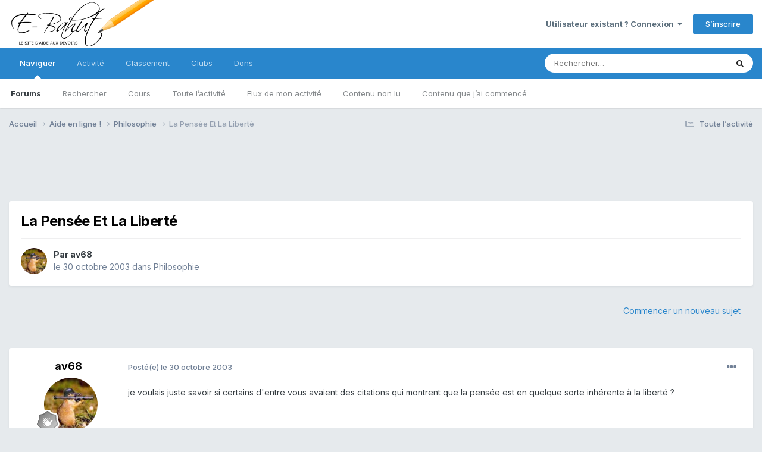

--- FILE ---
content_type: text/html;charset=UTF-8
request_url: https://www.e-bahut.com/topic/2447-la-pens%C3%A9e-et-la-libert%C3%A9/
body_size: 14816
content:
<html lang="fr-FR" dir="ltr">
	<head>
		<meta charset="utf-8">
		<title>La Pensée Et La Liberté - Philosophie - E-Bahut - site d&#039;aide aux devoirs</title>
		
			<script>
  (function(i,s,o,g,r,a,m){i['GoogleAnalyticsObject']=r;i[r]=i[r]||function(){
  (i[r].q=i[r].q||[]).push(arguments)},i[r].l=1*new Date();a=s.createElement(o),
  m=s.getElementsByTagName(o)[0];a.async=1;a.src=g;m.parentNode.insertBefore(a,m)
  })(window,document,'script','//www.google-analytics.com/analytics.js','ga');

  ga('create', 'UA-658929-1', 'auto');
  ga('send', 'pageview');

</script>
		
		

	<meta name="viewport" content="width=device-width, initial-scale=1">


	
	
		<meta property="og:image" content="https://www.e-bahut.com/uploads/monthly_2020_11/ebahut.png.81f96fb2d7c5e88f8f5d44f3051a2b2c.png">
	


	<meta name="twitter:card" content="summary_large_image" />




	
		
			
				<meta property="og:title" content="La Pensée Et La Liberté">
			
		
	

	
		
			
				<meta property="og:type" content="website">
			
		
	

	
		
			
				<meta property="og:url" content="https://www.e-bahut.com/topic/2447-la-pens%C3%A9e-et-la-libert%C3%A9/">
			
		
	

	
		
			
				<meta name="description" content="je voulais juste savoir si certains d&#039;entre vous avaient des citations qui montrent que la pensée est en quelque sorte inhérente à la liberté ?">
			
		
	

	
		
			
				<meta property="og:description" content="je voulais juste savoir si certains d&#039;entre vous avaient des citations qui montrent que la pensée est en quelque sorte inhérente à la liberté ?">
			
		
	

	
		
			
				<meta property="og:updated_time" content="2003-11-01T00:59:19Z">
			
		
	

	
		
			
				<meta property="og:site_name" content="E-Bahut - site d&#039;aide aux devoirs">
			
		
	

	
		
			
				<meta property="og:locale" content="fr_FR">
			
		
	


	
		<link rel="canonical" href="https://www.e-bahut.com/topic/2447-la-pens%C3%A9e-et-la-libert%C3%A9/" />
	

<link rel="alternate" type="application/rss+xml" title="Français" href="https://www.e-bahut.com/rss/1-fran%C3%A7ais.xml/" /><link rel="alternate" type="application/rss+xml" title="Mathématiques" href="https://www.e-bahut.com/rss/2-math%C3%A9matiques.xml/" /><link rel="alternate" type="application/rss+xml" title="Sciences" href="https://www.e-bahut.com/rss/3-sciences.xml/" />



<link rel="manifest" href="https://www.e-bahut.com/manifest.webmanifest/">
<meta name="msapplication-config" content="https://www.e-bahut.com/browserconfig.xml/">
<meta name="msapplication-starturl" content="/">
<meta name="application-name" content="E-Bahut">
<meta name="apple-mobile-web-app-title" content="E-Bahut">

	<meta name="theme-color" content="#000000">


	<meta name="msapplication-TileColor" content="#000000">





	

	
		
			<link rel="icon" sizes="36x36" href="https://www.e-bahut.com/uploads/monthly_2023_05/android-chrome-36x36.png?v=1715170661">
		
	

	
		
			<link rel="icon" sizes="48x48" href="https://www.e-bahut.com/uploads/monthly_2023_05/android-chrome-48x48.png?v=1715170661">
		
	

	
		
			<link rel="icon" sizes="72x72" href="https://www.e-bahut.com/uploads/monthly_2023_05/android-chrome-72x72.png?v=1715170661">
		
	

	
		
			<link rel="icon" sizes="96x96" href="https://www.e-bahut.com/uploads/monthly_2023_05/android-chrome-96x96.png?v=1715170661">
		
	

	
		
			<link rel="icon" sizes="144x144" href="https://www.e-bahut.com/uploads/monthly_2023_05/android-chrome-144x144.png?v=1715170661">
		
	

	
		
			<link rel="icon" sizes="192x192" href="https://www.e-bahut.com/uploads/monthly_2023_05/android-chrome-192x192.png?v=1715170661">
		
	

	
		
			<link rel="icon" sizes="256x256" href="https://www.e-bahut.com/uploads/monthly_2023_05/android-chrome-256x256.png?v=1715170661">
		
	

	
		
			<link rel="icon" sizes="384x384" href="https://www.e-bahut.com/uploads/monthly_2023_05/android-chrome-384x384.png?v=1715170661">
		
	

	
		
			<link rel="icon" sizes="512x512" href="https://www.e-bahut.com/uploads/monthly_2023_05/android-chrome-512x512.png?v=1715170661">
		
	

	
		
			<meta name="msapplication-square70x70logo" content="https://www.e-bahut.com/uploads/monthly_2023_05/msapplication-square70x70logo.png?v=1715170661"/>
		
	

	
		
			<meta name="msapplication-TileImage" content="https://www.e-bahut.com/uploads/monthly_2023_05/msapplication-TileImage.png?v=1715170661"/>
		
	

	
		
			<meta name="msapplication-square150x150logo" content="https://www.e-bahut.com/uploads/monthly_2023_05/msapplication-square150x150logo.png?v=1715170661"/>
		
	

	
		
			<meta name="msapplication-wide310x150logo" content="https://www.e-bahut.com/uploads/monthly_2023_05/msapplication-wide310x150logo.png?v=1715170661"/>
		
	

	
		
			<meta name="msapplication-square310x310logo" content="https://www.e-bahut.com/uploads/monthly_2023_05/msapplication-square310x310logo.png?v=1715170661"/>
		
	

	
		
			
				<link rel="apple-touch-icon" href="https://www.e-bahut.com/uploads/monthly_2023_05/apple-touch-icon-57x57.png?v=1715170661">
			
		
	

	
		
			
				<link rel="apple-touch-icon" sizes="60x60" href="https://www.e-bahut.com/uploads/monthly_2023_05/apple-touch-icon-60x60.png?v=1715170661">
			
		
	

	
		
			
				<link rel="apple-touch-icon" sizes="72x72" href="https://www.e-bahut.com/uploads/monthly_2023_05/apple-touch-icon-72x72.png?v=1715170661">
			
		
	

	
		
			
				<link rel="apple-touch-icon" sizes="76x76" href="https://www.e-bahut.com/uploads/monthly_2023_05/apple-touch-icon-76x76.png?v=1715170661">
			
		
	

	
		
			
				<link rel="apple-touch-icon" sizes="114x114" href="https://www.e-bahut.com/uploads/monthly_2023_05/apple-touch-icon-114x114.png?v=1715170661">
			
		
	

	
		
			
				<link rel="apple-touch-icon" sizes="120x120" href="https://www.e-bahut.com/uploads/monthly_2023_05/apple-touch-icon-120x120.png?v=1715170661">
			
		
	

	
		
			
				<link rel="apple-touch-icon" sizes="144x144" href="https://www.e-bahut.com/uploads/monthly_2023_05/apple-touch-icon-144x144.png?v=1715170661">
			
		
	

	
		
			
				<link rel="apple-touch-icon" sizes="152x152" href="https://www.e-bahut.com/uploads/monthly_2023_05/apple-touch-icon-152x152.png?v=1715170661">
			
		
	

	
		
			
				<link rel="apple-touch-icon" sizes="180x180" href="https://www.e-bahut.com/uploads/monthly_2023_05/apple-touch-icon-180x180.png?v=1715170661">
			
		
	





<link rel="preload" href="//www.e-bahut.com/applications/core/interface/font/fontawesome-webfont.woff2?v=4.7.0" as="font" crossorigin="anonymous">
		


	<link rel="preconnect" href="https://fonts.googleapis.com">
	<link rel="preconnect" href="https://fonts.gstatic.com" crossorigin>
	
		<link href="https://fonts.googleapis.com/css2?family=Inter:wght@300;400;500;600;700&display=swap" rel="stylesheet">
	



	<link rel='stylesheet' href='https://www.e-bahut.com/uploads/css_built_3/341e4a57816af3ba440d891ca87450ff_framework.css?v=65e7583ac01765040708' media='all'>

	<link rel='stylesheet' href='https://www.e-bahut.com/uploads/css_built_3/05e81b71abe4f22d6eb8d1a929494829_responsive.css?v=65e7583ac01765040708' media='all'>

	<link rel='stylesheet' href='https://www.e-bahut.com/uploads/css_built_3/20446cf2d164adcc029377cb04d43d17_flags.css?v=65e7583ac01765040708' media='all'>

	<link rel='stylesheet' href='https://www.e-bahut.com/uploads/css_built_3/90eb5adf50a8c640f633d47fd7eb1778_core.css?v=65e7583ac01765040708' media='all'>

	<link rel='stylesheet' href='https://www.e-bahut.com/uploads/css_built_3/5a0da001ccc2200dc5625c3f3934497d_core_responsive.css?v=65e7583ac01765040708' media='all'>

	<link rel='stylesheet' href='https://www.e-bahut.com/uploads/css_built_3/62e269ced0fdab7e30e026f1d30ae516_forums.css?v=65e7583ac01765040708' media='all'>

	<link rel='stylesheet' href='https://www.e-bahut.com/uploads/css_built_3/76e62c573090645fb99a15a363d8620e_forums_responsive.css?v=65e7583ac01765040708' media='all'>

	<link rel='stylesheet' href='https://www.e-bahut.com/uploads/css_built_3/ebdea0c6a7dab6d37900b9190d3ac77b_topics.css?v=65e7583ac01765040708' media='all'>

	<link rel='stylesheet' href='https://www.e-bahut.com/uploads/css_built_3/cf8ed800cb3aa957a985c65b10088f13_widgets.css?v=65e7583ac01765040708' media='all'>





<link rel='stylesheet' href='https://www.e-bahut.com/uploads/css_built_3/258adbb6e4f3e83cd3b355f84e3fa002_custom.css?v=65e7583ac01765040708' media='all'>




		
		

	
	<link rel='shortcut icon' href='https://www.e-bahut.com/uploads/monthly_2018_05/fav.ico.f982b0d006817212ee3910ae34fa555b.ico' type="image/x-icon">

     
      <script type="text/javascript" src="https://cdnjs.cloudflare.com/ajax/libs/mathjax/2.7.4/MathJax.js?config=TeX-AMS_HTML"></script>
      
	</head>
	<body class="ipsApp ipsApp_front ipsJS_none ipsClearfix" data-controller="core.front.core.app"  data-message=""  data-pageapp="forums" data-pagelocation="front" data-pagemodule="forums" data-pagecontroller="topic" data-pageid="2447"  >


		<a href="#ipsLayout_mainArea" class="ipsHide" title="Aller au contenu principal de cette page" accesskey="m">Aller au contenu</a>
		
			<div id="ipsLayout_header" class="ipsClearfix">
				





				<header><meta http-equiv="Content-Type" content="text/html;charset=UTF-8">
					<div class="ipsLayout_container">
						


<a href='https://www.e-bahut.com/' id='elLogo' accesskey='1'><img src="https://www.e-bahut.com/uploads/monthly_2020_11/ebahut.png.ff99a02a2e36cb00dca58ff60812e37a.png" alt='E-Bahut - site d&#039;aide aux devoirs'></a>

						

	<ul id="elUserNav" class="ipsList_inline cSignedOut ipsResponsive_showDesktop">
		
        
		
        
        
            
            
	


	<li class='cUserNav_icon ipsHide' id='elCart_container'></li>
	<li class='elUserNav_sep ipsHide' id='elCart_sep'></li>

<li id="elSignInLink">
                <a href="https://www.e-bahut.com/login/" data-ipsmenu-closeonclick="false" data-ipsmenu id="elUserSignIn">
                    Utilisateur existant ? Connexion  <i class="fa fa-caret-down"></i>
                </a>
                
<div id='elUserSignIn_menu' class='ipsMenu ipsMenu_auto ipsHide'>
	<form accept-charset='utf-8' method='post' action='https://www.e-bahut.com/login/'>
		<input type="hidden" name="csrfKey" value="c66bd13d8ec8188e47ba970bf6088d1c">
		<input type="hidden" name="ref" value="aHR0cHM6Ly93d3cuZS1iYWh1dC5jb20vdG9waWMvMjQ0Ny1sYS1wZW5zJUMzJUE5ZS1ldC1sYS1saWJlcnQlQzMlQTkv">
		<div data-role="loginForm">
			
			
			
				
<div class="ipsPad ipsForm ipsForm_vertical">
	<h4 class="ipsType_sectionHead">Connexion</h4>
	<br><br>
	<ul class='ipsList_reset'>
		<li class="ipsFieldRow ipsFieldRow_noLabel ipsFieldRow_fullWidth">
			
			
				<input type="text" placeholder="Pseudo" name="auth" autocomplete="username">
			
		</li>
		<li class="ipsFieldRow ipsFieldRow_noLabel ipsFieldRow_fullWidth">
			<input type="password" placeholder="Mot de passe" name="password" autocomplete="current-password">
		</li>
		<li class="ipsFieldRow ipsFieldRow_checkbox ipsClearfix">
			<span class="ipsCustomInput">
				<input type="checkbox" name="remember_me" id="remember_me_checkbox" value="1" checked aria-checked="true">
				<span></span>
			</span>
			<div class="ipsFieldRow_content">
				<label class="ipsFieldRow_label" for="remember_me_checkbox">Se souvenir de moi</label>
				<span class="ipsFieldRow_desc">Non recommandé sur les ordinateurs partagés</span>
			</div>
		</li>
		<li class="ipsFieldRow ipsFieldRow_fullWidth">
			<button type="submit" name="_processLogin" value="usernamepassword" class="ipsButton ipsButton_primary ipsButton_small" id="elSignIn_submit">Connexion</button>
			
				<p class="ipsType_right ipsType_small">
					
						<a href='https://www.e-bahut.com/lostpassword/' data-ipsDialog data-ipsDialog-title='Mot de passe oublié ?'>
					
					Mot de passe oublié ?</a>
				</p>
			
		</li>
	</ul>
</div>
			
		</div>
	</form>
</div>
            </li>
            
        
		
			<li>
				
					<a href="https://www.e-bahut.com/register/"  id="elRegisterButton" class="ipsButton ipsButton_normal ipsButton_primary">S’inscrire</a>
				
			</li>
		
	</ul>

						
<ul class='ipsMobileHamburger ipsList_reset ipsResponsive_hideDesktop'>
	<li data-ipsDrawer data-ipsDrawer-drawerElem='#elMobileDrawer'>
		<a href='#'>
			
			
				
			
			
			
			<i class='fa fa-navicon'></i>
		</a>
	</li>
</ul>
					</div>
				</header>
				

	<nav data-controller='core.front.core.navBar' class=' ipsResponsive_showDesktop'>
		<div class='ipsNavBar_primary ipsLayout_container '>
			<ul data-role="primaryNavBar" class='ipsClearfix'>
				


	
		
		
			
		
		<li class='ipsNavBar_active' data-active id='elNavSecondary_1' data-role="navBarItem" data-navApp="core" data-navExt="CustomItem">
			
			
				<a href="http://www.e-bahut.com/"  data-navItem-id="1" data-navDefault>
					Naviguer<span class='ipsNavBar_active__identifier'></span>
				</a>
			
			
				<ul class='ipsNavBar_secondary ' data-role='secondaryNavBar'>
					


	
		
		
			
		
		<li class='ipsNavBar_active' data-active id='elNavSecondary_3' data-role="navBarItem" data-navApp="forums" data-navExt="Forums">
			
			
				<a href="https://www.e-bahut.com"  data-navItem-id="3" data-navDefault>
					Forums<span class='ipsNavBar_active__identifier'></span>
				</a>
			
			
		</li>
	
	

	
		
		
		<li  id='elNavSecondary_16' data-role="navBarItem" data-navApp="core" data-navExt="Search">
			
			
				<a href="https://www.e-bahut.com/search/"  data-navItem-id="16" >
					Rechercher<span class='ipsNavBar_active__identifier'></span>
				</a>
			
			
		</li>
	
	

	
		
		
		<li  id='elNavSecondary_18' data-role="navBarItem" data-navApp="cms" data-navExt="Pages">
			
			
				<a href="https://www.e-bahut.com/accueil.html/"  data-navItem-id="18" >
					Cours<span class='ipsNavBar_active__identifier'></span>
				</a>
			
			
		</li>
	
	

	
		
		
		<li  id='elNavSecondary_12' data-role="navBarItem" data-navApp="core" data-navExt="AllActivity">
			
			
				<a href="https://www.e-bahut.com/discover/"  data-navItem-id="12" >
					Toute l’activité<span class='ipsNavBar_active__identifier'></span>
				</a>
			
			
		</li>
	
	

	
		
		
		<li  id='elNavSecondary_13' data-role="navBarItem" data-navApp="core" data-navExt="YourActivityStreams">
			
			
				<a href="#"  data-navItem-id="13" >
					Flux de mon activité<span class='ipsNavBar_active__identifier'></span>
				</a>
			
			
		</li>
	
	

	
		
		
		<li  id='elNavSecondary_14' data-role="navBarItem" data-navApp="core" data-navExt="YourActivityStreamsItem">
			
			
				<a href="https://www.e-bahut.com/discover/unread/"  data-navItem-id="14" >
					Contenu non lu<span class='ipsNavBar_active__identifier'></span>
				</a>
			
			
		</li>
	
	

	
		
		
		<li  id='elNavSecondary_15' data-role="navBarItem" data-navApp="core" data-navExt="YourActivityStreamsItem">
			
			
				<a href="https://www.e-bahut.com/discover/content-started/"  data-navItem-id="15" >
					Contenu que j’ai commencé<span class='ipsNavBar_active__identifier'></span>
				</a>
			
			
		</li>
	
	

	
	

					<li class='ipsHide' id='elNavigationMore_1' data-role='navMore'>
						<a href='#' data-ipsMenu data-ipsMenu-appendTo='#elNavigationMore_1' id='elNavigationMore_1_dropdown'>Plus <i class='fa fa-caret-down'></i></a>
						<ul class='ipsHide ipsMenu ipsMenu_auto' id='elNavigationMore_1_dropdown_menu' data-role='moreDropdown'></ul>
					</li>
				</ul>
			
		</li>
	
	

	
		
		
		<li  id='elNavSecondary_2' data-role="navBarItem" data-navApp="core" data-navExt="CustomItem">
			
			
				<a href="https://www.e-bahut.com/discover/"  data-navItem-id="2" >
					Activité<span class='ipsNavBar_active__identifier'></span>
				</a>
			
			
				<ul class='ipsNavBar_secondary ipsHide' data-role='secondaryNavBar'>
					


	
		
		
		<li  id='elNavSecondary_6' data-role="navBarItem" data-navApp="blog" data-navExt="Blogs">
			
			
				<a href="https://www.e-bahut.com/blogs/"  data-navItem-id="6" >
					Blogs<span class='ipsNavBar_active__identifier'></span>
				</a>
			
			
		</li>
	
	

	
		
		
		<li  id='elNavSecondary_4' data-role="navBarItem" data-navApp="gallery" data-navExt="Gallery">
			
			
				<a href="https://www.e-bahut.com/gallery/"  data-navItem-id="4" >
					Galerie<span class='ipsNavBar_active__identifier'></span>
				</a>
			
			
		</li>
	
	

	
		
		
		<li  id='elNavSecondary_10' data-role="navBarItem" data-navApp="core" data-navExt="StaffDirectory">
			
			
				<a href="https://www.e-bahut.com/staff/"  data-navItem-id="10" >
					Équipe<span class='ipsNavBar_active__identifier'></span>
				</a>
			
			
		</li>
	
	

	
		
		
		<li  id='elNavSecondary_11' data-role="navBarItem" data-navApp="core" data-navExt="OnlineUsers">
			
			
				<a href="https://www.e-bahut.com/online/"  data-navItem-id="11" >
					Utilisateurs en ligne<span class='ipsNavBar_active__identifier'></span>
				</a>
			
			
		</li>
	
	

					<li class='ipsHide' id='elNavigationMore_2' data-role='navMore'>
						<a href='#' data-ipsMenu data-ipsMenu-appendTo='#elNavigationMore_2' id='elNavigationMore_2_dropdown'>Plus <i class='fa fa-caret-down'></i></a>
						<ul class='ipsHide ipsMenu ipsMenu_auto' id='elNavigationMore_2_dropdown_menu' data-role='moreDropdown'></ul>
					</li>
				</ul>
			
		</li>
	
	

	
		
		
		<li  id='elNavSecondary_19' data-role="navBarItem" data-navApp="core" data-navExt="Leaderboard">
			
			
				<a href="https://www.e-bahut.com/leaderboard/"  data-navItem-id="19" >
					Classement<span class='ipsNavBar_active__identifier'></span>
				</a>
			
			
		</li>
	
	

	
	

	
		
		
		<li  id='elNavSecondary_21' data-role="navBarItem" data-navApp="core" data-navExt="Clubs">
			
			
				<a href="https://www.e-bahut.com/clubs/"  data-navItem-id="21" >
					Clubs<span class='ipsNavBar_active__identifier'></span>
				</a>
			
			
		</li>
	
	

	
		
		
		<li  id='elNavSecondary_24' data-role="navBarItem" data-navApp="nexus" data-navExt="Donations">
			
			
				<a href="https://www.e-bahut.com/clients/donations/"  data-navItem-id="24" >
					Dons<span class='ipsNavBar_active__identifier'></span>
				</a>
			
			
		</li>
	
	

	
	

	
	

				<li class='ipsHide' id='elNavigationMore' data-role='navMore'>
					<a href='#' data-ipsMenu data-ipsMenu-appendTo='#elNavigationMore' id='elNavigationMore_dropdown'>Plus</a>
					<ul class='ipsNavBar_secondary ipsHide' data-role='secondaryNavBar'>
						<li class='ipsHide' id='elNavigationMore_more' data-role='navMore'>
							<a href='#' data-ipsMenu data-ipsMenu-appendTo='#elNavigationMore_more' id='elNavigationMore_more_dropdown'>Plus <i class='fa fa-caret-down'></i></a>
							<ul class='ipsHide ipsMenu ipsMenu_auto' id='elNavigationMore_more_dropdown_menu' data-role='moreDropdown'></ul>
						</li>
					</ul>
				</li>
			</ul>
			

	<div id="elSearchWrapper">
		<div id='elSearch' data-controller="core.front.core.quickSearch">
			<form accept-charset='utf-8' action='//www.e-bahut.com/search/?do=quicksearch' method='post'>
                <input type='search' id='elSearchField' placeholder='Rechercher…' name='q' autocomplete='off' aria-label='Rechercher'>
                <details class='cSearchFilter'>
                    <summary class='cSearchFilter__text'></summary>
                    <ul class='cSearchFilter__menu'>
                        
                        <li><label><input type="radio" name="type" value="all" ><span class='cSearchFilter__menuText'>N’importe où</span></label></li>
                        
                            
                                <li><label><input type="radio" name="type" value='contextual_{&quot;type&quot;:&quot;forums_topic&quot;,&quot;nodes&quot;:4}' checked><span class='cSearchFilter__menuText'>Ce forum</span></label></li>
                            
                                <li><label><input type="radio" name="type" value='contextual_{&quot;type&quot;:&quot;forums_topic&quot;,&quot;item&quot;:2447}' checked><span class='cSearchFilter__menuText'>Ce sujet</span></label></li>
                            
                        
                        
                            <li><label><input type="radio" name="type" value="core_statuses_status"><span class='cSearchFilter__menuText'>Mises à jour de statut</span></label></li>
                        
                            <li><label><input type="radio" name="type" value="forums_topic"><span class='cSearchFilter__menuText'>Sujets</span></label></li>
                        
                            <li><label><input type="radio" name="type" value="cms_pages_pageitem"><span class='cSearchFilter__menuText'>Pages</span></label></li>
                        
                            <li><label><input type="radio" name="type" value="blog_entry"><span class='cSearchFilter__menuText'>Billets</span></label></li>
                        
                            <li><label><input type="radio" name="type" value="gallery_image"><span class='cSearchFilter__menuText'>Images</span></label></li>
                        
                            <li><label><input type="radio" name="type" value="gallery_album_item"><span class='cSearchFilter__menuText'>Albums</span></label></li>
                        
                            <li><label><input type="radio" name="type" value="nexus_package_item"><span class='cSearchFilter__menuText'>Produits</span></label></li>
                        
                            <li><label><input type="radio" name="type" value="core_members"><span class='cSearchFilter__menuText'>Membres</span></label></li>
                        
                    </ul>
                </details>
				<button class='cSearchSubmit' type="submit" aria-label='Rechercher'><i class="fa fa-search"></i></button>
			</form>
		</div>
	</div>

		</div>
	</nav>

				
<ul id='elMobileNav' class='ipsResponsive_hideDesktop' data-controller='core.front.core.mobileNav'>
	
		
			
			
				
				
			
				
					<li id='elMobileBreadcrumb'>
						<a href='https://www.e-bahut.com/forum/4-philosophie/'>
							<span>Philosophie</span>
						</a>
					</li>
				
				
			
				
				
			
		
	
	
	
	<li >
		<a data-action="defaultStream" href='https://www.e-bahut.com/discover/'><i class="fa fa-newspaper-o" aria-hidden="true"></i></a>
	</li>

	

	
		<li class='ipsJS_show'>
			<a href='https://www.e-bahut.com/search/'><i class='fa fa-search'></i></a>
		</li>
	
</ul>
			</div>
		
		<main id="ipsLayout_body" class="ipsLayout_container">
			<div id="ipsLayout_contentArea">
				<div id="ipsLayout_contentWrapper">
					
<nav class='ipsBreadcrumb ipsBreadcrumb_top ipsFaded_withHover'>
	

	<ul class='ipsList_inline ipsPos_right'>
		
		<li >
			<a data-action="defaultStream" class='ipsType_light '  href='https://www.e-bahut.com/discover/'><i class="fa fa-newspaper-o" aria-hidden="true"></i> <span>Toute l’activité</span></a>
		</li>
		
	</ul>

	<ul data-role="breadcrumbList">
		<li>
			<a title="Accueil" href='https://www.e-bahut.com/'>
				<span>Accueil <i class='fa fa-angle-right'></i></span>
			</a>
		</li>
		
		
			<li>
				
					<a href='https://www.e-bahut.com/forum/24-aide-en-ligne/'>
						<span>Aide en ligne ! <i class='fa fa-angle-right' aria-hidden="true"></i></span>
					</a>
				
			</li>
		
			<li>
				
					<a href='https://www.e-bahut.com/forum/4-philosophie/'>
						<span>Philosophie <i class='fa fa-angle-right' aria-hidden="true"></i></span>
					</a>
				
			</li>
		
			<li>
				
					La Pensée Et La Liberté
				
			</li>
		
	</ul>
</nav>
					
					<div id="ipsLayout_mainArea">
						<script type="text/javascript">
    google_ad_client = "ca-pub-0907637181384304";
    google_ad_slot = "4875033692";
    google_ad_width = 728;
    google_ad_height = 90;
</script>
<!-- E-Bahut 2015 -->
<script type="text/javascript"
src="//pagead2.googlesyndication.com/pagead/show_ads.js">
</script>
						
						
						

	




						



<div class="ipsPageHeader ipsResponsive_pull ipsBox ipsPadding sm:ipsPadding:half ipsMargin_bottom">
		
	
	<div class="ipsFlex ipsFlex-ai:center ipsFlex-fw:wrap ipsGap:4">
		<div class="ipsFlex-flex:11">
			<h1 class="ipsType_pageTitle ipsContained_container">
				

				
				
					<span class="ipsType_break ipsContained">
						<span>La Pensée Et La Liberté</span>
					</span>
				
			</h1>
			
			
		</div>
		
	</div>
	<hr class="ipsHr">
	<div class="ipsPageHeader__meta ipsFlex ipsFlex-jc:between ipsFlex-ai:center ipsFlex-fw:wrap ipsGap:3">
		<div class="ipsFlex-flex:11">
			<div class="ipsPhotoPanel ipsPhotoPanel_mini ipsPhotoPanel_notPhone ipsClearfix">
				


	<a href="https://www.e-bahut.com/profile/5337-av68/" rel="nofollow" data-ipsHover data-ipsHover-width="370" data-ipsHover-target="https://www.e-bahut.com/profile/5337-av68/?do=hovercard" class="ipsUserPhoto ipsUserPhoto_mini" title="Aller sur le profil de av68">
		<img src='https://www.e-bahut.com/uploads/profile/photo-thumb-5337.jpg' alt='av68' loading="lazy">
	</a>

				<div>
					<p class="ipsType_reset ipsType_blendLinks">
						<span class="ipsType_normal">
						
							<strong>Par 


<a href='https://www.e-bahut.com/profile/5337-av68/' rel="nofollow" data-ipsHover data-ipsHover-width='370' data-ipsHover-target='https://www.e-bahut.com/profile/5337-av68/?do=hovercard&amp;referrer=https%253A%252F%252Fwww.e-bahut.com%252Ftopic%252F2447-la-pens%2525C3%2525A9e-et-la-libert%2525C3%2525A9%252F' title="Aller sur le profil de av68" class="ipsType_break">av68</a></strong><br>
							<span class="ipsType_light"><time datetime='2003-10-30T12:56:49Z' title='30/10/2003 12:56' data-short='22 a'>le 30 octobre 2003</time> dans <a href="https://www.e-bahut.com/forum/4-philosophie/">Philosophie</a></span>
						
						</span>
					</p>
				</div>
			</div>
		</div>
					
	</div>
	
	
</div>








<div class="ipsClearfix">
	<ul class="ipsToolList ipsToolList_horizontal ipsClearfix ipsSpacer_both ipsResponsive_hidePhone">
		
		
			<li class="ipsResponsive_hidePhone">
				
					<a href="https://www.e-bahut.com/forum/4-philosophie/?do=add" rel="nofollow" class="ipsButton ipsButton_link ipsButton_medium ipsButton_fullWidth" title="Commencer un nouveau sujet dans ce forum">Commencer un nouveau sujet</a>
				
			</li>
		
		
	</ul>
</div>

<div id="comments" data-controller="core.front.core.commentFeed,forums.front.topic.view, core.front.core.ignoredComments" data-autopoll data-baseurl="https://www.e-bahut.com/topic/2447-la-pens%C3%A9e-et-la-libert%C3%A9/" data-lastpage data-feedid="topic-2447" class="cTopic ipsClear ipsSpacer_top">
	
			
	

	

<div data-controller='core.front.core.recommendedComments' data-url='https://www.e-bahut.com/topic/2447-la-pens%C3%A9e-et-la-libert%C3%A9/?recommended=comments' class='ipsRecommendedComments ipsHide'>
	<div data-role="recommendedComments">
		<h2 class='ipsType_sectionHead ipsType_large ipsType_bold ipsMargin_bottom'>Messages recommandés</h2>
		
	</div>
</div>
	
	<div id="elPostFeed" data-role="commentFeed" data-controller="core.front.core.moderation" >
		<form action="https://www.e-bahut.com/topic/2447-la-pens%C3%A9e-et-la-libert%C3%A9/?csrfKey=c66bd13d8ec8188e47ba970bf6088d1c&amp;do=multimodComment" method="post" data-ipspageaction data-role="moderationTools">
			
			
				

					

					
					



<a id='findComment-8850'></a>
<a id='comment-8850'></a>
<article  id='elComment_8850' class='cPost ipsBox ipsResponsive_pull  ipsComment  ipsComment_parent ipsClearfix ipsClear ipsColumns ipsColumns_noSpacing ipsColumns_collapsePhone    '>
	

	

	<div class='cAuthorPane_mobile ipsResponsive_showPhone'>
		<div class='cAuthorPane_photo'>
			<div class='cAuthorPane_photoWrap'>
				


	<a href="https://www.e-bahut.com/profile/5337-av68/" rel="nofollow" data-ipsHover data-ipsHover-width="370" data-ipsHover-target="https://www.e-bahut.com/profile/5337-av68/?do=hovercard" class="ipsUserPhoto ipsUserPhoto_large" title="Aller sur le profil de av68">
		<img src='https://www.e-bahut.com/uploads/profile/photo-thumb-5337.jpg' alt='av68' loading="lazy">
	</a>

				
				
					<a href="https://www.e-bahut.com/profile/5337-av68/badges/" rel="nofollow">
						
<img src='https://www.e-bahut.com/uploads/monthly_2021_06/1_Newbie.svg' loading="lazy" alt="Newbie" class="cAuthorPane_badge cAuthorPane_badge--rank ipsOutline ipsOutline:2px" data-ipsTooltip title="Rang: Newbie (1/14)">
					</a>
				
			</div>
		</div>
		<div class='cAuthorPane_content'>
			<h3 class='ipsType_sectionHead cAuthorPane_author ipsType_break ipsType_blendLinks ipsFlex ipsFlex-ai:center'>
				


<a href='https://www.e-bahut.com/profile/5337-av68/' rel="nofollow" data-ipsHover data-ipsHover-width='370' data-ipsHover-target='https://www.e-bahut.com/profile/5337-av68/?do=hovercard&amp;referrer=https%253A%252F%252Fwww.e-bahut.com%252Ftopic%252F2447-la-pens%2525C3%2525A9e-et-la-libert%2525C3%2525A9%252F' title="Aller sur le profil de av68" class="ipsType_break"><span style='color:green'>av68</span></a>
			</h3>
			<div class='ipsType_light ipsType_reset'>
			    <a href='https://www.e-bahut.com/topic/2447-la-pens%C3%A9e-et-la-libert%C3%A9/#findComment-8850' rel="nofollow" class='ipsType_blendLinks'>Posté(e) <time datetime='2003-10-30T12:56:49Z' title='30/10/2003 12:56' data-short='22 a'>le 30 octobre 2003</time></a>
				
			</div>
		</div>
	</div>
	<aside class='ipsComment_author cAuthorPane ipsColumn ipsColumn_medium ipsResponsive_hidePhone'>
		<h3 class='ipsType_sectionHead cAuthorPane_author ipsType_blendLinks ipsType_break'><strong>


<a href='https://www.e-bahut.com/profile/5337-av68/' rel="nofollow" data-ipsHover data-ipsHover-width='370' data-ipsHover-target='https://www.e-bahut.com/profile/5337-av68/?do=hovercard&amp;referrer=https%253A%252F%252Fwww.e-bahut.com%252Ftopic%252F2447-la-pens%2525C3%2525A9e-et-la-libert%2525C3%2525A9%252F' title="Aller sur le profil de av68" class="ipsType_break">av68</a></strong>
			
		</h3>
		<ul class='cAuthorPane_info ipsList_reset'>
			<li data-role='photo' class='cAuthorPane_photo'>
				<div class='cAuthorPane_photoWrap'>
					


	<a href="https://www.e-bahut.com/profile/5337-av68/" rel="nofollow" data-ipsHover data-ipsHover-width="370" data-ipsHover-target="https://www.e-bahut.com/profile/5337-av68/?do=hovercard" class="ipsUserPhoto ipsUserPhoto_large" title="Aller sur le profil de av68">
		<img src='https://www.e-bahut.com/uploads/profile/photo-thumb-5337.jpg' alt='av68' loading="lazy">
	</a>

					
					
						
<img src='https://www.e-bahut.com/uploads/monthly_2021_06/1_Newbie.svg' loading="lazy" alt="Newbie" class="cAuthorPane_badge cAuthorPane_badge--rank ipsOutline ipsOutline:2px" data-ipsTooltip title="Rang: Newbie (1/14)">
					
				</div>
			</li>
			
				<li data-role='group'><span style='color:green'>Membres</span></li>
				
			
			
				<li data-role='stats' class='ipsMargin_top'>
					<ul class="ipsList_reset ipsType_light ipsFlex ipsFlex-ai:center ipsFlex-jc:center ipsGap_row:2 cAuthorPane_stats">
						<li>
							
								<a href="https://www.e-bahut.com/profile/5337-av68/content/" rel="nofollow" title="30 messages " data-ipsTooltip class="ipsType_blendLinks">
							
								<i class="fa fa-comment"></i> 30
							
								</a>
							
						</li>
						
					</ul>
				</li>
			
			
				

	
	<li data-role='custom-field' class='ipsResponsive_hidePhone ipsType_break'>
		
<span class='ft'>Pays/Ville:</span><span class='fc'>steinbach</span>
	</li>
	

			
		</ul>
	</aside>
	<div class='ipsColumn ipsColumn_fluid ipsMargin:none'>
		

<div id='comment-8850_wrap' data-controller='core.front.core.comment' data-commentApp='forums' data-commentType='forums' data-commentID="8850" data-quoteData='{&quot;userid&quot;:5337,&quot;username&quot;:&quot;av68&quot;,&quot;timestamp&quot;:1067518609,&quot;contentapp&quot;:&quot;forums&quot;,&quot;contenttype&quot;:&quot;forums&quot;,&quot;contentid&quot;:2447,&quot;contentclass&quot;:&quot;forums_Topic&quot;,&quot;contentcommentid&quot;:8850}' class='ipsComment_content ipsType_medium'>

	<div class='ipsComment_meta ipsType_light ipsFlex ipsFlex-ai:center ipsFlex-jc:between ipsFlex-fd:row-reverse'>
		<div class='ipsType_light ipsType_reset ipsType_blendLinks ipsComment_toolWrap'>
			<div class='ipsResponsive_hidePhone ipsComment_badges'>
				<ul class='ipsList_reset ipsFlex ipsFlex-jc:end ipsFlex-fw:wrap ipsGap:2 ipsGap_row:1'>
					
					
					
					
					
				</ul>
			</div>
			<ul class='ipsList_reset ipsComment_tools'>
				<li>
					<a href='#elControls_8850_menu' class='ipsComment_ellipsis' id='elControls_8850' title='Plus d’options…' data-ipsMenu data-ipsMenu-appendTo='#comment-8850_wrap'><i class='fa fa-ellipsis-h'></i></a>
					<ul id='elControls_8850_menu' class='ipsMenu ipsMenu_narrow ipsHide'>
						
							<li class='ipsMenu_item'><a href='https://www.e-bahut.com/topic/2447-la-pens%C3%A9e-et-la-libert%C3%A9/?do=reportComment&amp;comment=8850' data-ipsDialog data-ipsDialog-remoteSubmit data-ipsDialog-size='medium' data-ipsDialog-flashMessage='Merci pour votre signalement' data-ipsDialog-title="Signaler ce message" data-action='reportComment' title='Signaler ce contenu'>Signaler</a></li>
						
						
                        
						
						
						
							
								
							
							
							
							
							
							
						
					</ul>
				</li>
				
			</ul>
		</div>

		<div class='ipsType_reset ipsResponsive_hidePhone'>
		   
		   Posté(e) <time datetime='2003-10-30T12:56:49Z' title='30/10/2003 12:56' data-short='22 a'>le 30 octobre 2003</time>
		   
			
			<span class='ipsResponsive_hidePhone'>
				
				
			</span>
		</div>
	</div>

	

    

	<div class='cPost_contentWrap'>
		
		<div data-role='commentContent' class='ipsType_normal ipsType_richText ipsPadding_bottom ipsContained' data-controller='core.front.core.lightboxedImages'>
			<p>je voulais juste savoir si certains d'entre vous avaient des citations qui montrent que la pensée est en quelque sorte inhérente à la liberté ?</p>

			
		</div>

		

		
	</div>

	
    
</div>
	</div>
</article>
					
					
						<script type="text/javascript">
    google_ad_client = "ca-pub-0907637181384304";
    google_ad_slot = "4875033692";
    google_ad_width = 728;
    google_ad_height = 90;
</script>
<!-- E-Bahut 2015 -->
<script type="text/javascript"
src="//pagead2.googlesyndication.com/pagead/show_ads.js">
</script>
					
					
				

					

					
					



<a id='findComment-8869'></a>
<a id='comment-8869'></a>
<article data-memberGroup="6"  id='elComment_8869' class='cPost ipsBox ipsResponsive_pull  ipsComment  ipsComment_parent ipsClearfix ipsClear ipsColumns ipsColumns_noSpacing ipsColumns_collapsePhone ipsComment_highlighted   '>
	

	
		<div class='ipsResponsive_showPhone ipsComment_badges'>
			<ul class='ipsList_reset ipsFlex ipsFlex-fw:wrap ipsGap:2 ipsGap_row:1'>
				
					<li><strong class='ipsBadge ipsBadge_large ipsBadge_highlightedGroup'>E-Bahut</strong></li>
				
				
				
				
			</ul>
		</div>
	

	<div class='cAuthorPane_mobile ipsResponsive_showPhone'>
		<div class='cAuthorPane_photo'>
			<div class='cAuthorPane_photoWrap'>
				


	<a href="https://www.e-bahut.com/profile/3697-sansid3/" rel="nofollow" data-ipsHover data-ipsHover-width="370" data-ipsHover-target="https://www.e-bahut.com/profile/3697-sansid3/?do=hovercard" class="ipsUserPhoto ipsUserPhoto_large" title="Aller sur le profil de sansid3">
		<img src='https://www.e-bahut.com/uploads/set_resources_3/84c1e40ea0e759e3f1505eb1788ddf3c_default_photo.png' alt='sansid3' loading="lazy">
	</a>

				
				
					<a href="https://www.e-bahut.com/profile/3697-sansid3/badges/" rel="nofollow">
						
<img src='https://www.e-bahut.com/uploads/monthly_2021_06/1_Newbie.svg' loading="lazy" alt="Newbie" class="cAuthorPane_badge cAuthorPane_badge--rank ipsOutline ipsOutline:2px" data-ipsTooltip title="Rang: Newbie (1/14)">
					</a>
				
			</div>
		</div>
		<div class='cAuthorPane_content'>
			<h3 class='ipsType_sectionHead cAuthorPane_author ipsType_break ipsType_blendLinks ipsFlex ipsFlex-ai:center'>
				


<a href='https://www.e-bahut.com/profile/3697-sansid3/' rel="nofollow" data-ipsHover data-ipsHover-width='370' data-ipsHover-target='https://www.e-bahut.com/profile/3697-sansid3/?do=hovercard&amp;referrer=https%253A%252F%252Fwww.e-bahut.com%252Ftopic%252F2447-la-pens%2525C3%2525A9e-et-la-libert%2525C3%2525A9%252F' title="Aller sur le profil de sansid3" class="ipsType_break"><span style='color:#058aff'>sansid3</span></a>
			</h3>
			<div class='ipsType_light ipsType_reset'>
			    <a href='https://www.e-bahut.com/topic/2447-la-pens%C3%A9e-et-la-libert%C3%A9/#findComment-8869' rel="nofollow" class='ipsType_blendLinks'>Posté(e) <time datetime='2003-10-30T16:44:17Z' title='30/10/2003 16:44' data-short='22 a'>le 30 octobre 2003</time></a>
				
			</div>
		</div>
	</div>
	<aside class='ipsComment_author cAuthorPane ipsColumn ipsColumn_medium ipsResponsive_hidePhone'>
		<h3 class='ipsType_sectionHead cAuthorPane_author ipsType_blendLinks ipsType_break'><strong>


<a href='https://www.e-bahut.com/profile/3697-sansid3/' rel="nofollow" data-ipsHover data-ipsHover-width='370' data-ipsHover-target='https://www.e-bahut.com/profile/3697-sansid3/?do=hovercard&amp;referrer=https%253A%252F%252Fwww.e-bahut.com%252Ftopic%252F2447-la-pens%2525C3%2525A9e-et-la-libert%2525C3%2525A9%252F' title="Aller sur le profil de sansid3" class="ipsType_break">sansid3</a></strong>
			
		</h3>
		<ul class='cAuthorPane_info ipsList_reset'>
			<li data-role='photo' class='cAuthorPane_photo'>
				<div class='cAuthorPane_photoWrap'>
					


	<a href="https://www.e-bahut.com/profile/3697-sansid3/" rel="nofollow" data-ipsHover data-ipsHover-width="370" data-ipsHover-target="https://www.e-bahut.com/profile/3697-sansid3/?do=hovercard" class="ipsUserPhoto ipsUserPhoto_large" title="Aller sur le profil de sansid3">
		<img src='https://www.e-bahut.com/uploads/set_resources_3/84c1e40ea0e759e3f1505eb1788ddf3c_default_photo.png' alt='sansid3' loading="lazy">
	</a>

					
					
						
<img src='https://www.e-bahut.com/uploads/monthly_2021_06/1_Newbie.svg' loading="lazy" alt="Newbie" class="cAuthorPane_badge cAuthorPane_badge--rank ipsOutline ipsOutline:2px" data-ipsTooltip title="Rang: Newbie (1/14)">
					
				</div>
			</li>
			
				<li data-role='group'><span style='color:#058aff'>E-Bahut</span></li>
				
			
			
				<li data-role='stats' class='ipsMargin_top'>
					<ul class="ipsList_reset ipsType_light ipsFlex ipsFlex-ai:center ipsFlex-jc:center ipsGap_row:2 cAuthorPane_stats">
						<li>
							
								<a href="https://www.e-bahut.com/profile/3697-sansid3/content/" rel="nofollow" title="3 816 messages " data-ipsTooltip class="ipsType_blendLinks">
							
								<i class="fa fa-comment"></i> 3,8k
							
								</a>
							
						</li>
						
					</ul>
				</li>
			
			
				

	
	<li data-role='custom-field' class='ipsResponsive_hidePhone ipsType_break'>
		
<span class='ft'>Classe :</span><span class='fc'>Autre</span>
	</li>
	
	<li data-role='custom-field' class='ipsResponsive_hidePhone ipsType_break'>
		
<span class='ft'>Sexe :</span><span class='fc'>Fille</span>
	</li>
	
	<li data-role='custom-field' class='ipsResponsive_hidePhone ipsType_break'>
		
<span class='ft'>Pays/Ville:</span><span class='fc'>Boston</span>
	</li>
	
	<li data-role='custom-field' class='ipsResponsive_hidePhone ipsType_break'>
		
<span class='ft'>Loirsirs:</span><span class='fc'>Ingénieure en analyse de données. &lt;br /&gt;&lt;br /&gt;intérêt: le soleil, le ciel bleu, la campagne francaise, la vie de tous les jours, ses possibilitées, faire un bout de chemin avec un autre (pour l&#39;instant ma mere), la patience, les émotions, leur roles, l&#39;art, la créativité, changer, se forger une vie avec des petits gestes.&lt;br /&gt;&lt;br /&gt;Livres et auteurs favoiris: Thich Nhat Hanh sage, Zen and the art of motorcycle maintenance, Simone Weil philosophe, Mme ackerman poete&lt;br /&gt;&lt;br /&gt;Sports preferes: Newasa en Judo, Feldenkreis&lt;br /&gt;</span>
	</li>
	

			
		</ul>
	</aside>
	<div class='ipsColumn ipsColumn_fluid ipsMargin:none'>
		

<div id='comment-8869_wrap' data-controller='core.front.core.comment' data-commentApp='forums' data-commentType='forums' data-commentID="8869" data-quoteData='{&quot;userid&quot;:3697,&quot;username&quot;:&quot;sansid3&quot;,&quot;timestamp&quot;:1067532257,&quot;contentapp&quot;:&quot;forums&quot;,&quot;contenttype&quot;:&quot;forums&quot;,&quot;contentid&quot;:2447,&quot;contentclass&quot;:&quot;forums_Topic&quot;,&quot;contentcommentid&quot;:8869}' class='ipsComment_content ipsType_medium'>

	<div class='ipsComment_meta ipsType_light ipsFlex ipsFlex-ai:center ipsFlex-jc:between ipsFlex-fd:row-reverse'>
		<div class='ipsType_light ipsType_reset ipsType_blendLinks ipsComment_toolWrap'>
			<div class='ipsResponsive_hidePhone ipsComment_badges'>
				<ul class='ipsList_reset ipsFlex ipsFlex-jc:end ipsFlex-fw:wrap ipsGap:2 ipsGap_row:1'>
					
					
						<li><strong class='ipsBadge ipsBadge_large ipsBadge_highlightedGroup'>E-Bahut</strong></li>
					
					
					
					
				</ul>
			</div>
			<ul class='ipsList_reset ipsComment_tools'>
				<li>
					<a href='#elControls_8869_menu' class='ipsComment_ellipsis' id='elControls_8869' title='Plus d’options…' data-ipsMenu data-ipsMenu-appendTo='#comment-8869_wrap'><i class='fa fa-ellipsis-h'></i></a>
					<ul id='elControls_8869_menu' class='ipsMenu ipsMenu_narrow ipsHide'>
						
							<li class='ipsMenu_item'><a href='https://www.e-bahut.com/topic/2447-la-pens%C3%A9e-et-la-libert%C3%A9/?do=reportComment&amp;comment=8869' data-ipsDialog data-ipsDialog-remoteSubmit data-ipsDialog-size='medium' data-ipsDialog-flashMessage='Merci pour votre signalement' data-ipsDialog-title="Signaler ce message" data-action='reportComment' title='Signaler ce contenu'>Signaler</a></li>
						
						
                        
						
						
						
							
								
							
							
							
							
							
							
						
					</ul>
				</li>
				
			</ul>
		</div>

		<div class='ipsType_reset ipsResponsive_hidePhone'>
		   
		   Posté(e) <time datetime='2003-10-30T16:44:17Z' title='30/10/2003 16:44' data-short='22 a'>le 30 octobre 2003</time>
		   
			
			<span class='ipsResponsive_hidePhone'>
				
				
			</span>
		</div>
	</div>

	

    

	<div class='cPost_contentWrap'>
		
		<div data-role='commentContent' class='ipsType_normal ipsType_richText ipsPadding_bottom ipsContained' data-controller='core.front.core.lightboxedImages'>
			<p>a bon, parceque les ours blancs de l'artique et les baleines et autres ne sont pas libres?</p>

			
		</div>

		

		
	</div>

	
    
</div>
	</div>
</article>
					
					
					
				

					

					
					



<a id='findComment-8872'></a>
<a id='comment-8872'></a>
<article  id='elComment_8872' class='cPost ipsBox ipsResponsive_pull  ipsComment  ipsComment_parent ipsClearfix ipsClear ipsColumns ipsColumns_noSpacing ipsColumns_collapsePhone    '>
	

	

	<div class='cAuthorPane_mobile ipsResponsive_showPhone'>
		<div class='cAuthorPane_photo'>
			<div class='cAuthorPane_photoWrap'>
				


	<a href="https://www.e-bahut.com/profile/5337-av68/" rel="nofollow" data-ipsHover data-ipsHover-width="370" data-ipsHover-target="https://www.e-bahut.com/profile/5337-av68/?do=hovercard" class="ipsUserPhoto ipsUserPhoto_large" title="Aller sur le profil de av68">
		<img src='https://www.e-bahut.com/uploads/profile/photo-thumb-5337.jpg' alt='av68' loading="lazy">
	</a>

				
				
					<a href="https://www.e-bahut.com/profile/5337-av68/badges/" rel="nofollow">
						
<img src='https://www.e-bahut.com/uploads/monthly_2021_06/1_Newbie.svg' loading="lazy" alt="Newbie" class="cAuthorPane_badge cAuthorPane_badge--rank ipsOutline ipsOutline:2px" data-ipsTooltip title="Rang: Newbie (1/14)">
					</a>
				
			</div>
		</div>
		<div class='cAuthorPane_content'>
			<h3 class='ipsType_sectionHead cAuthorPane_author ipsType_break ipsType_blendLinks ipsFlex ipsFlex-ai:center'>
				


<a href='https://www.e-bahut.com/profile/5337-av68/' rel="nofollow" data-ipsHover data-ipsHover-width='370' data-ipsHover-target='https://www.e-bahut.com/profile/5337-av68/?do=hovercard&amp;referrer=https%253A%252F%252Fwww.e-bahut.com%252Ftopic%252F2447-la-pens%2525C3%2525A9e-et-la-libert%2525C3%2525A9%252F' title="Aller sur le profil de av68" class="ipsType_break"><span style='color:green'>av68</span></a>
			</h3>
			<div class='ipsType_light ipsType_reset'>
			    <a href='https://www.e-bahut.com/topic/2447-la-pens%C3%A9e-et-la-libert%C3%A9/#findComment-8872' rel="nofollow" class='ipsType_blendLinks'>Posté(e) <time datetime='2003-10-30T17:18:44Z' title='30/10/2003 17:18' data-short='22 a'>le 30 octobre 2003</time></a>
				
			</div>
		</div>
	</div>
	<aside class='ipsComment_author cAuthorPane ipsColumn ipsColumn_medium ipsResponsive_hidePhone'>
		<h3 class='ipsType_sectionHead cAuthorPane_author ipsType_blendLinks ipsType_break'><strong>


<a href='https://www.e-bahut.com/profile/5337-av68/' rel="nofollow" data-ipsHover data-ipsHover-width='370' data-ipsHover-target='https://www.e-bahut.com/profile/5337-av68/?do=hovercard&amp;referrer=https%253A%252F%252Fwww.e-bahut.com%252Ftopic%252F2447-la-pens%2525C3%2525A9e-et-la-libert%2525C3%2525A9%252F' title="Aller sur le profil de av68" class="ipsType_break">av68</a></strong>
			
		</h3>
		<ul class='cAuthorPane_info ipsList_reset'>
			<li data-role='photo' class='cAuthorPane_photo'>
				<div class='cAuthorPane_photoWrap'>
					


	<a href="https://www.e-bahut.com/profile/5337-av68/" rel="nofollow" data-ipsHover data-ipsHover-width="370" data-ipsHover-target="https://www.e-bahut.com/profile/5337-av68/?do=hovercard" class="ipsUserPhoto ipsUserPhoto_large" title="Aller sur le profil de av68">
		<img src='https://www.e-bahut.com/uploads/profile/photo-thumb-5337.jpg' alt='av68' loading="lazy">
	</a>

					
					
						
<img src='https://www.e-bahut.com/uploads/monthly_2021_06/1_Newbie.svg' loading="lazy" alt="Newbie" class="cAuthorPane_badge cAuthorPane_badge--rank ipsOutline ipsOutline:2px" data-ipsTooltip title="Rang: Newbie (1/14)">
					
				</div>
			</li>
			
				<li data-role='group'><span style='color:green'>Membres</span></li>
				
			
			
				<li data-role='stats' class='ipsMargin_top'>
					<ul class="ipsList_reset ipsType_light ipsFlex ipsFlex-ai:center ipsFlex-jc:center ipsGap_row:2 cAuthorPane_stats">
						<li>
							
								<a href="https://www.e-bahut.com/profile/5337-av68/content/" rel="nofollow" title="30 messages " data-ipsTooltip class="ipsType_blendLinks">
							
								<i class="fa fa-comment"></i> 30
							
								</a>
							
						</li>
						
					</ul>
				</li>
			
			
				

	
	<li data-role='custom-field' class='ipsResponsive_hidePhone ipsType_break'>
		
<span class='ft'>Pays/Ville:</span><span class='fc'>steinbach</span>
	</li>
	

			
		</ul>
	</aside>
	<div class='ipsColumn ipsColumn_fluid ipsMargin:none'>
		

<div id='comment-8872_wrap' data-controller='core.front.core.comment' data-commentApp='forums' data-commentType='forums' data-commentID="8872" data-quoteData='{&quot;userid&quot;:5337,&quot;username&quot;:&quot;av68&quot;,&quot;timestamp&quot;:1067534324,&quot;contentapp&quot;:&quot;forums&quot;,&quot;contenttype&quot;:&quot;forums&quot;,&quot;contentid&quot;:2447,&quot;contentclass&quot;:&quot;forums_Topic&quot;,&quot;contentcommentid&quot;:8872}' class='ipsComment_content ipsType_medium'>

	<div class='ipsComment_meta ipsType_light ipsFlex ipsFlex-ai:center ipsFlex-jc:between ipsFlex-fd:row-reverse'>
		<div class='ipsType_light ipsType_reset ipsType_blendLinks ipsComment_toolWrap'>
			<div class='ipsResponsive_hidePhone ipsComment_badges'>
				<ul class='ipsList_reset ipsFlex ipsFlex-jc:end ipsFlex-fw:wrap ipsGap:2 ipsGap_row:1'>
					
						<li><strong class="ipsBadge ipsBadge_large ipsComment_authorBadge">Auteur</strong></li>
					
					
					
					
					
				</ul>
			</div>
			<ul class='ipsList_reset ipsComment_tools'>
				<li>
					<a href='#elControls_8872_menu' class='ipsComment_ellipsis' id='elControls_8872' title='Plus d’options…' data-ipsMenu data-ipsMenu-appendTo='#comment-8872_wrap'><i class='fa fa-ellipsis-h'></i></a>
					<ul id='elControls_8872_menu' class='ipsMenu ipsMenu_narrow ipsHide'>
						
							<li class='ipsMenu_item'><a href='https://www.e-bahut.com/topic/2447-la-pens%C3%A9e-et-la-libert%C3%A9/?do=reportComment&amp;comment=8872' data-ipsDialog data-ipsDialog-remoteSubmit data-ipsDialog-size='medium' data-ipsDialog-flashMessage='Merci pour votre signalement' data-ipsDialog-title="Signaler ce message" data-action='reportComment' title='Signaler ce contenu'>Signaler</a></li>
						
						
                        
						
						
						
							
								
							
							
							
							
							
							
						
					</ul>
				</li>
				
			</ul>
		</div>

		<div class='ipsType_reset ipsResponsive_hidePhone'>
		   
		   Posté(e) <time datetime='2003-10-30T17:18:44Z' title='30/10/2003 17:18' data-short='22 a'>le 30 octobre 2003</time>
		   
			
			<span class='ipsResponsive_hidePhone'>
				
				
			</span>
		</div>
	</div>

	

    

	<div class='cPost_contentWrap'>
		
		<div data-role='commentContent' class='ipsType_normal ipsType_richText ipsPadding_bottom ipsContained' data-controller='core.front.core.lightboxedImages'>
			<p>nan en fait je suis en train d'expliquer un texte et je cherche à l'étoffer en intégrant des citations. La thèse de l'auteur : "Seul un homme libre peut penser".</p>

			
		</div>

		

		
	</div>

	
    
</div>
	</div>
</article>
					
					
					
				

					

					
					



<a id='findComment-8877'></a>
<a id='comment-8877'></a>
<article data-memberGroup="6"  id='elComment_8877' class='cPost ipsBox ipsResponsive_pull  ipsComment  ipsComment_parent ipsClearfix ipsClear ipsColumns ipsColumns_noSpacing ipsColumns_collapsePhone ipsComment_highlighted   '>
	

	
		<div class='ipsResponsive_showPhone ipsComment_badges'>
			<ul class='ipsList_reset ipsFlex ipsFlex-fw:wrap ipsGap:2 ipsGap_row:1'>
				
					<li><strong class='ipsBadge ipsBadge_large ipsBadge_highlightedGroup'>E-Bahut</strong></li>
				
				
				
				
			</ul>
		</div>
	

	<div class='cAuthorPane_mobile ipsResponsive_showPhone'>
		<div class='cAuthorPane_photo'>
			<div class='cAuthorPane_photoWrap'>
				


	<a href="https://www.e-bahut.com/profile/3697-sansid3/" rel="nofollow" data-ipsHover data-ipsHover-width="370" data-ipsHover-target="https://www.e-bahut.com/profile/3697-sansid3/?do=hovercard" class="ipsUserPhoto ipsUserPhoto_large" title="Aller sur le profil de sansid3">
		<img src='https://www.e-bahut.com/uploads/set_resources_3/84c1e40ea0e759e3f1505eb1788ddf3c_default_photo.png' alt='sansid3' loading="lazy">
	</a>

				
				
					<a href="https://www.e-bahut.com/profile/3697-sansid3/badges/" rel="nofollow">
						
<img src='https://www.e-bahut.com/uploads/monthly_2021_06/1_Newbie.svg' loading="lazy" alt="Newbie" class="cAuthorPane_badge cAuthorPane_badge--rank ipsOutline ipsOutline:2px" data-ipsTooltip title="Rang: Newbie (1/14)">
					</a>
				
			</div>
		</div>
		<div class='cAuthorPane_content'>
			<h3 class='ipsType_sectionHead cAuthorPane_author ipsType_break ipsType_blendLinks ipsFlex ipsFlex-ai:center'>
				


<a href='https://www.e-bahut.com/profile/3697-sansid3/' rel="nofollow" data-ipsHover data-ipsHover-width='370' data-ipsHover-target='https://www.e-bahut.com/profile/3697-sansid3/?do=hovercard&amp;referrer=https%253A%252F%252Fwww.e-bahut.com%252Ftopic%252F2447-la-pens%2525C3%2525A9e-et-la-libert%2525C3%2525A9%252F' title="Aller sur le profil de sansid3" class="ipsType_break"><span style='color:#058aff'>sansid3</span></a>
			</h3>
			<div class='ipsType_light ipsType_reset'>
			    <a href='https://www.e-bahut.com/topic/2447-la-pens%C3%A9e-et-la-libert%C3%A9/#findComment-8877' rel="nofollow" class='ipsType_blendLinks'>Posté(e) <time datetime='2003-10-30T18:56:19Z' title='30/10/2003 18:56' data-short='22 a'>le 30 octobre 2003</time></a>
				
			</div>
		</div>
	</div>
	<aside class='ipsComment_author cAuthorPane ipsColumn ipsColumn_medium ipsResponsive_hidePhone'>
		<h3 class='ipsType_sectionHead cAuthorPane_author ipsType_blendLinks ipsType_break'><strong>


<a href='https://www.e-bahut.com/profile/3697-sansid3/' rel="nofollow" data-ipsHover data-ipsHover-width='370' data-ipsHover-target='https://www.e-bahut.com/profile/3697-sansid3/?do=hovercard&amp;referrer=https%253A%252F%252Fwww.e-bahut.com%252Ftopic%252F2447-la-pens%2525C3%2525A9e-et-la-libert%2525C3%2525A9%252F' title="Aller sur le profil de sansid3" class="ipsType_break">sansid3</a></strong>
			
		</h3>
		<ul class='cAuthorPane_info ipsList_reset'>
			<li data-role='photo' class='cAuthorPane_photo'>
				<div class='cAuthorPane_photoWrap'>
					


	<a href="https://www.e-bahut.com/profile/3697-sansid3/" rel="nofollow" data-ipsHover data-ipsHover-width="370" data-ipsHover-target="https://www.e-bahut.com/profile/3697-sansid3/?do=hovercard" class="ipsUserPhoto ipsUserPhoto_large" title="Aller sur le profil de sansid3">
		<img src='https://www.e-bahut.com/uploads/set_resources_3/84c1e40ea0e759e3f1505eb1788ddf3c_default_photo.png' alt='sansid3' loading="lazy">
	</a>

					
					
						
<img src='https://www.e-bahut.com/uploads/monthly_2021_06/1_Newbie.svg' loading="lazy" alt="Newbie" class="cAuthorPane_badge cAuthorPane_badge--rank ipsOutline ipsOutline:2px" data-ipsTooltip title="Rang: Newbie (1/14)">
					
				</div>
			</li>
			
				<li data-role='group'><span style='color:#058aff'>E-Bahut</span></li>
				
			
			
				<li data-role='stats' class='ipsMargin_top'>
					<ul class="ipsList_reset ipsType_light ipsFlex ipsFlex-ai:center ipsFlex-jc:center ipsGap_row:2 cAuthorPane_stats">
						<li>
							
								<a href="https://www.e-bahut.com/profile/3697-sansid3/content/" rel="nofollow" title="3 816 messages " data-ipsTooltip class="ipsType_blendLinks">
							
								<i class="fa fa-comment"></i> 3,8k
							
								</a>
							
						</li>
						
					</ul>
				</li>
			
			
				

	
	<li data-role='custom-field' class='ipsResponsive_hidePhone ipsType_break'>
		
<span class='ft'>Classe :</span><span class='fc'>Autre</span>
	</li>
	
	<li data-role='custom-field' class='ipsResponsive_hidePhone ipsType_break'>
		
<span class='ft'>Sexe :</span><span class='fc'>Fille</span>
	</li>
	
	<li data-role='custom-field' class='ipsResponsive_hidePhone ipsType_break'>
		
<span class='ft'>Pays/Ville:</span><span class='fc'>Boston</span>
	</li>
	
	<li data-role='custom-field' class='ipsResponsive_hidePhone ipsType_break'>
		
<span class='ft'>Loirsirs:</span><span class='fc'>Ingénieure en analyse de données. &lt;br /&gt;&lt;br /&gt;intérêt: le soleil, le ciel bleu, la campagne francaise, la vie de tous les jours, ses possibilitées, faire un bout de chemin avec un autre (pour l&#39;instant ma mere), la patience, les émotions, leur roles, l&#39;art, la créativité, changer, se forger une vie avec des petits gestes.&lt;br /&gt;&lt;br /&gt;Livres et auteurs favoiris: Thich Nhat Hanh sage, Zen and the art of motorcycle maintenance, Simone Weil philosophe, Mme ackerman poete&lt;br /&gt;&lt;br /&gt;Sports preferes: Newasa en Judo, Feldenkreis&lt;br /&gt;</span>
	</li>
	

			
		</ul>
	</aside>
	<div class='ipsColumn ipsColumn_fluid ipsMargin:none'>
		

<div id='comment-8877_wrap' data-controller='core.front.core.comment' data-commentApp='forums' data-commentType='forums' data-commentID="8877" data-quoteData='{&quot;userid&quot;:3697,&quot;username&quot;:&quot;sansid3&quot;,&quot;timestamp&quot;:1067540179,&quot;contentapp&quot;:&quot;forums&quot;,&quot;contenttype&quot;:&quot;forums&quot;,&quot;contentid&quot;:2447,&quot;contentclass&quot;:&quot;forums_Topic&quot;,&quot;contentcommentid&quot;:8877}' class='ipsComment_content ipsType_medium'>

	<div class='ipsComment_meta ipsType_light ipsFlex ipsFlex-ai:center ipsFlex-jc:between ipsFlex-fd:row-reverse'>
		<div class='ipsType_light ipsType_reset ipsType_blendLinks ipsComment_toolWrap'>
			<div class='ipsResponsive_hidePhone ipsComment_badges'>
				<ul class='ipsList_reset ipsFlex ipsFlex-jc:end ipsFlex-fw:wrap ipsGap:2 ipsGap_row:1'>
					
					
						<li><strong class='ipsBadge ipsBadge_large ipsBadge_highlightedGroup'>E-Bahut</strong></li>
					
					
					
					
				</ul>
			</div>
			<ul class='ipsList_reset ipsComment_tools'>
				<li>
					<a href='#elControls_8877_menu' class='ipsComment_ellipsis' id='elControls_8877' title='Plus d’options…' data-ipsMenu data-ipsMenu-appendTo='#comment-8877_wrap'><i class='fa fa-ellipsis-h'></i></a>
					<ul id='elControls_8877_menu' class='ipsMenu ipsMenu_narrow ipsHide'>
						
							<li class='ipsMenu_item'><a href='https://www.e-bahut.com/topic/2447-la-pens%C3%A9e-et-la-libert%C3%A9/?do=reportComment&amp;comment=8877' data-ipsDialog data-ipsDialog-remoteSubmit data-ipsDialog-size='medium' data-ipsDialog-flashMessage='Merci pour votre signalement' data-ipsDialog-title="Signaler ce message" data-action='reportComment' title='Signaler ce contenu'>Signaler</a></li>
						
						
                        
						
						
						
							
								
							
							
							
							
							
							
						
					</ul>
				</li>
				
			</ul>
		</div>

		<div class='ipsType_reset ipsResponsive_hidePhone'>
		   
		   Posté(e) <time datetime='2003-10-30T18:56:19Z' title='30/10/2003 18:56' data-short='22 a'>le 30 octobre 2003</time>
		   
			
			<span class='ipsResponsive_hidePhone'>
				
				
			</span>
		</div>
	</div>

	

    

	<div class='cPost_contentWrap'>
		
		<div data-role='commentContent' class='ipsType_normal ipsType_richText ipsPadding_bottom ipsContained' data-controller='core.front.core.lightboxedImages'>
			
<p>je ne sais pas comment il comprend le mot "libre".</p>
<p>
Épictète (mort en 50 après J.C.) : ce fut un esclave, philosophe stoïcien.</p>
<p>
</p>
<p>
Ésope Sans doute esclave, il connut un très grand prestige à Athènes où on lui érigea une statue. Il nous est parvenu un recueil de 350 fables, dont on ignore la part d'authenticité.</p>
<p>
</p>
<p>
dans grand noms de la litterature greque</p>
<p>
<a href="http://www.ifrance.com/egb/nomsgrec.htm" rel="external nofollow">http://www.ifrance.com/egb/nomsgrec.htm</a></p>
<p>
</p>
<p>
difficile de trouver des citations pour quelque chose d'obscur!</p>


			
		</div>

		

		
	</div>

	
    
</div>
	</div>
</article>
					
					
					
				

					

					
					



<a id='findComment-8925'></a>
<a id='comment-8925'></a>
<article  id='elComment_8925' class='cPost ipsBox ipsResponsive_pull  ipsComment  ipsComment_parent ipsClearfix ipsClear ipsColumns ipsColumns_noSpacing ipsColumns_collapsePhone    '>
	

	

	<div class='cAuthorPane_mobile ipsResponsive_showPhone'>
		<div class='cAuthorPane_photo'>
			<div class='cAuthorPane_photoWrap'>
				


	<a href="https://www.e-bahut.com/profile/5337-av68/" rel="nofollow" data-ipsHover data-ipsHover-width="370" data-ipsHover-target="https://www.e-bahut.com/profile/5337-av68/?do=hovercard" class="ipsUserPhoto ipsUserPhoto_large" title="Aller sur le profil de av68">
		<img src='https://www.e-bahut.com/uploads/profile/photo-thumb-5337.jpg' alt='av68' loading="lazy">
	</a>

				
				
					<a href="https://www.e-bahut.com/profile/5337-av68/badges/" rel="nofollow">
						
<img src='https://www.e-bahut.com/uploads/monthly_2021_06/1_Newbie.svg' loading="lazy" alt="Newbie" class="cAuthorPane_badge cAuthorPane_badge--rank ipsOutline ipsOutline:2px" data-ipsTooltip title="Rang: Newbie (1/14)">
					</a>
				
			</div>
		</div>
		<div class='cAuthorPane_content'>
			<h3 class='ipsType_sectionHead cAuthorPane_author ipsType_break ipsType_blendLinks ipsFlex ipsFlex-ai:center'>
				


<a href='https://www.e-bahut.com/profile/5337-av68/' rel="nofollow" data-ipsHover data-ipsHover-width='370' data-ipsHover-target='https://www.e-bahut.com/profile/5337-av68/?do=hovercard&amp;referrer=https%253A%252F%252Fwww.e-bahut.com%252Ftopic%252F2447-la-pens%2525C3%2525A9e-et-la-libert%2525C3%2525A9%252F' title="Aller sur le profil de av68" class="ipsType_break"><span style='color:green'>av68</span></a>
			</h3>
			<div class='ipsType_light ipsType_reset'>
			    <a href='https://www.e-bahut.com/topic/2447-la-pens%C3%A9e-et-la-libert%C3%A9/#findComment-8925' rel="nofollow" class='ipsType_blendLinks'>Posté(e) <time datetime='2003-10-31T18:25:55Z' title='31/10/2003 18:25' data-short='22 a'>le 31 octobre 2003</time></a>
				
			</div>
		</div>
	</div>
	<aside class='ipsComment_author cAuthorPane ipsColumn ipsColumn_medium ipsResponsive_hidePhone'>
		<h3 class='ipsType_sectionHead cAuthorPane_author ipsType_blendLinks ipsType_break'><strong>


<a href='https://www.e-bahut.com/profile/5337-av68/' rel="nofollow" data-ipsHover data-ipsHover-width='370' data-ipsHover-target='https://www.e-bahut.com/profile/5337-av68/?do=hovercard&amp;referrer=https%253A%252F%252Fwww.e-bahut.com%252Ftopic%252F2447-la-pens%2525C3%2525A9e-et-la-libert%2525C3%2525A9%252F' title="Aller sur le profil de av68" class="ipsType_break">av68</a></strong>
			
		</h3>
		<ul class='cAuthorPane_info ipsList_reset'>
			<li data-role='photo' class='cAuthorPane_photo'>
				<div class='cAuthorPane_photoWrap'>
					


	<a href="https://www.e-bahut.com/profile/5337-av68/" rel="nofollow" data-ipsHover data-ipsHover-width="370" data-ipsHover-target="https://www.e-bahut.com/profile/5337-av68/?do=hovercard" class="ipsUserPhoto ipsUserPhoto_large" title="Aller sur le profil de av68">
		<img src='https://www.e-bahut.com/uploads/profile/photo-thumb-5337.jpg' alt='av68' loading="lazy">
	</a>

					
					
						
<img src='https://www.e-bahut.com/uploads/monthly_2021_06/1_Newbie.svg' loading="lazy" alt="Newbie" class="cAuthorPane_badge cAuthorPane_badge--rank ipsOutline ipsOutline:2px" data-ipsTooltip title="Rang: Newbie (1/14)">
					
				</div>
			</li>
			
				<li data-role='group'><span style='color:green'>Membres</span></li>
				
			
			
				<li data-role='stats' class='ipsMargin_top'>
					<ul class="ipsList_reset ipsType_light ipsFlex ipsFlex-ai:center ipsFlex-jc:center ipsGap_row:2 cAuthorPane_stats">
						<li>
							
								<a href="https://www.e-bahut.com/profile/5337-av68/content/" rel="nofollow" title="30 messages " data-ipsTooltip class="ipsType_blendLinks">
							
								<i class="fa fa-comment"></i> 30
							
								</a>
							
						</li>
						
					</ul>
				</li>
			
			
				

	
	<li data-role='custom-field' class='ipsResponsive_hidePhone ipsType_break'>
		
<span class='ft'>Pays/Ville:</span><span class='fc'>steinbach</span>
	</li>
	

			
		</ul>
	</aside>
	<div class='ipsColumn ipsColumn_fluid ipsMargin:none'>
		

<div id='comment-8925_wrap' data-controller='core.front.core.comment' data-commentApp='forums' data-commentType='forums' data-commentID="8925" data-quoteData='{&quot;userid&quot;:5337,&quot;username&quot;:&quot;av68&quot;,&quot;timestamp&quot;:1067624755,&quot;contentapp&quot;:&quot;forums&quot;,&quot;contenttype&quot;:&quot;forums&quot;,&quot;contentid&quot;:2447,&quot;contentclass&quot;:&quot;forums_Topic&quot;,&quot;contentcommentid&quot;:8925}' class='ipsComment_content ipsType_medium'>

	<div class='ipsComment_meta ipsType_light ipsFlex ipsFlex-ai:center ipsFlex-jc:between ipsFlex-fd:row-reverse'>
		<div class='ipsType_light ipsType_reset ipsType_blendLinks ipsComment_toolWrap'>
			<div class='ipsResponsive_hidePhone ipsComment_badges'>
				<ul class='ipsList_reset ipsFlex ipsFlex-jc:end ipsFlex-fw:wrap ipsGap:2 ipsGap_row:1'>
					
						<li><strong class="ipsBadge ipsBadge_large ipsComment_authorBadge">Auteur</strong></li>
					
					
					
					
					
				</ul>
			</div>
			<ul class='ipsList_reset ipsComment_tools'>
				<li>
					<a href='#elControls_8925_menu' class='ipsComment_ellipsis' id='elControls_8925' title='Plus d’options…' data-ipsMenu data-ipsMenu-appendTo='#comment-8925_wrap'><i class='fa fa-ellipsis-h'></i></a>
					<ul id='elControls_8925_menu' class='ipsMenu ipsMenu_narrow ipsHide'>
						
							<li class='ipsMenu_item'><a href='https://www.e-bahut.com/topic/2447-la-pens%C3%A9e-et-la-libert%C3%A9/?do=reportComment&amp;comment=8925' data-ipsDialog data-ipsDialog-remoteSubmit data-ipsDialog-size='medium' data-ipsDialog-flashMessage='Merci pour votre signalement' data-ipsDialog-title="Signaler ce message" data-action='reportComment' title='Signaler ce contenu'>Signaler</a></li>
						
						
                        
						
						
						
							
								
							
							
							
							
							
							
						
					</ul>
				</li>
				
			</ul>
		</div>

		<div class='ipsType_reset ipsResponsive_hidePhone'>
		   
		   Posté(e) <time datetime='2003-10-31T18:25:55Z' title='31/10/2003 18:25' data-short='22 a'>le 31 octobre 2003</time>
		   
			
			<span class='ipsResponsive_hidePhone'>
				
				
			</span>
		</div>
	</div>

	

    

	<div class='cPost_contentWrap'>
		
		<div data-role='commentContent' class='ipsType_normal ipsType_richText ipsPadding_bottom ipsContained' data-controller='core.front.core.lightboxedImages'>
			<p>pour l'auteur un homme libre c'est un homme qui n'a de compte à rendre à personne, qui est solitaire ...</p>

			
		</div>

		

		
	</div>

	
    
</div>
	</div>
</article>
					
					
					
				

					

					
					



<a id='findComment-8947'></a>
<a id='comment-8947'></a>
<article data-memberGroup="6"  id='elComment_8947' class='cPost ipsBox ipsResponsive_pull  ipsComment  ipsComment_parent ipsClearfix ipsClear ipsColumns ipsColumns_noSpacing ipsColumns_collapsePhone ipsComment_highlighted   '>
	

	
		<div class='ipsResponsive_showPhone ipsComment_badges'>
			<ul class='ipsList_reset ipsFlex ipsFlex-fw:wrap ipsGap:2 ipsGap_row:1'>
				
					<li><strong class='ipsBadge ipsBadge_large ipsBadge_highlightedGroup'>E-Bahut</strong></li>
				
				
				
				
			</ul>
		</div>
	

	<div class='cAuthorPane_mobile ipsResponsive_showPhone'>
		<div class='cAuthorPane_photo'>
			<div class='cAuthorPane_photoWrap'>
				


	<a href="https://www.e-bahut.com/profile/3697-sansid3/" rel="nofollow" data-ipsHover data-ipsHover-width="370" data-ipsHover-target="https://www.e-bahut.com/profile/3697-sansid3/?do=hovercard" class="ipsUserPhoto ipsUserPhoto_large" title="Aller sur le profil de sansid3">
		<img src='https://www.e-bahut.com/uploads/set_resources_3/84c1e40ea0e759e3f1505eb1788ddf3c_default_photo.png' alt='sansid3' loading="lazy">
	</a>

				
				
					<a href="https://www.e-bahut.com/profile/3697-sansid3/badges/" rel="nofollow">
						
<img src='https://www.e-bahut.com/uploads/monthly_2021_06/1_Newbie.svg' loading="lazy" alt="Newbie" class="cAuthorPane_badge cAuthorPane_badge--rank ipsOutline ipsOutline:2px" data-ipsTooltip title="Rang: Newbie (1/14)">
					</a>
				
			</div>
		</div>
		<div class='cAuthorPane_content'>
			<h3 class='ipsType_sectionHead cAuthorPane_author ipsType_break ipsType_blendLinks ipsFlex ipsFlex-ai:center'>
				


<a href='https://www.e-bahut.com/profile/3697-sansid3/' rel="nofollow" data-ipsHover data-ipsHover-width='370' data-ipsHover-target='https://www.e-bahut.com/profile/3697-sansid3/?do=hovercard&amp;referrer=https%253A%252F%252Fwww.e-bahut.com%252Ftopic%252F2447-la-pens%2525C3%2525A9e-et-la-libert%2525C3%2525A9%252F' title="Aller sur le profil de sansid3" class="ipsType_break"><span style='color:#058aff'>sansid3</span></a>
			</h3>
			<div class='ipsType_light ipsType_reset'>
			    <a href='https://www.e-bahut.com/topic/2447-la-pens%C3%A9e-et-la-libert%C3%A9/#findComment-8947' rel="nofollow" class='ipsType_blendLinks'>Posté(e) <time datetime='2003-11-01T00:59:19Z' title='01/11/2003 00:59' data-short='22 a'>le 1 novembre 2003</time></a>
				
			</div>
		</div>
	</div>
	<aside class='ipsComment_author cAuthorPane ipsColumn ipsColumn_medium ipsResponsive_hidePhone'>
		<h3 class='ipsType_sectionHead cAuthorPane_author ipsType_blendLinks ipsType_break'><strong>


<a href='https://www.e-bahut.com/profile/3697-sansid3/' rel="nofollow" data-ipsHover data-ipsHover-width='370' data-ipsHover-target='https://www.e-bahut.com/profile/3697-sansid3/?do=hovercard&amp;referrer=https%253A%252F%252Fwww.e-bahut.com%252Ftopic%252F2447-la-pens%2525C3%2525A9e-et-la-libert%2525C3%2525A9%252F' title="Aller sur le profil de sansid3" class="ipsType_break">sansid3</a></strong>
			
		</h3>
		<ul class='cAuthorPane_info ipsList_reset'>
			<li data-role='photo' class='cAuthorPane_photo'>
				<div class='cAuthorPane_photoWrap'>
					


	<a href="https://www.e-bahut.com/profile/3697-sansid3/" rel="nofollow" data-ipsHover data-ipsHover-width="370" data-ipsHover-target="https://www.e-bahut.com/profile/3697-sansid3/?do=hovercard" class="ipsUserPhoto ipsUserPhoto_large" title="Aller sur le profil de sansid3">
		<img src='https://www.e-bahut.com/uploads/set_resources_3/84c1e40ea0e759e3f1505eb1788ddf3c_default_photo.png' alt='sansid3' loading="lazy">
	</a>

					
					
						
<img src='https://www.e-bahut.com/uploads/monthly_2021_06/1_Newbie.svg' loading="lazy" alt="Newbie" class="cAuthorPane_badge cAuthorPane_badge--rank ipsOutline ipsOutline:2px" data-ipsTooltip title="Rang: Newbie (1/14)">
					
				</div>
			</li>
			
				<li data-role='group'><span style='color:#058aff'>E-Bahut</span></li>
				
			
			
				<li data-role='stats' class='ipsMargin_top'>
					<ul class="ipsList_reset ipsType_light ipsFlex ipsFlex-ai:center ipsFlex-jc:center ipsGap_row:2 cAuthorPane_stats">
						<li>
							
								<a href="https://www.e-bahut.com/profile/3697-sansid3/content/" rel="nofollow" title="3 816 messages " data-ipsTooltip class="ipsType_blendLinks">
							
								<i class="fa fa-comment"></i> 3,8k
							
								</a>
							
						</li>
						
					</ul>
				</li>
			
			
				

	
	<li data-role='custom-field' class='ipsResponsive_hidePhone ipsType_break'>
		
<span class='ft'>Classe :</span><span class='fc'>Autre</span>
	</li>
	
	<li data-role='custom-field' class='ipsResponsive_hidePhone ipsType_break'>
		
<span class='ft'>Sexe :</span><span class='fc'>Fille</span>
	</li>
	
	<li data-role='custom-field' class='ipsResponsive_hidePhone ipsType_break'>
		
<span class='ft'>Pays/Ville:</span><span class='fc'>Boston</span>
	</li>
	
	<li data-role='custom-field' class='ipsResponsive_hidePhone ipsType_break'>
		
<span class='ft'>Loirsirs:</span><span class='fc'>Ingénieure en analyse de données. &lt;br /&gt;&lt;br /&gt;intérêt: le soleil, le ciel bleu, la campagne francaise, la vie de tous les jours, ses possibilitées, faire un bout de chemin avec un autre (pour l&#39;instant ma mere), la patience, les émotions, leur roles, l&#39;art, la créativité, changer, se forger une vie avec des petits gestes.&lt;br /&gt;&lt;br /&gt;Livres et auteurs favoiris: Thich Nhat Hanh sage, Zen and the art of motorcycle maintenance, Simone Weil philosophe, Mme ackerman poete&lt;br /&gt;&lt;br /&gt;Sports preferes: Newasa en Judo, Feldenkreis&lt;br /&gt;</span>
	</li>
	

			
		</ul>
	</aside>
	<div class='ipsColumn ipsColumn_fluid ipsMargin:none'>
		

<div id='comment-8947_wrap' data-controller='core.front.core.comment' data-commentApp='forums' data-commentType='forums' data-commentID="8947" data-quoteData='{&quot;userid&quot;:3697,&quot;username&quot;:&quot;sansid3&quot;,&quot;timestamp&quot;:1067648359,&quot;contentapp&quot;:&quot;forums&quot;,&quot;contenttype&quot;:&quot;forums&quot;,&quot;contentid&quot;:2447,&quot;contentclass&quot;:&quot;forums_Topic&quot;,&quot;contentcommentid&quot;:8947}' class='ipsComment_content ipsType_medium'>

	<div class='ipsComment_meta ipsType_light ipsFlex ipsFlex-ai:center ipsFlex-jc:between ipsFlex-fd:row-reverse'>
		<div class='ipsType_light ipsType_reset ipsType_blendLinks ipsComment_toolWrap'>
			<div class='ipsResponsive_hidePhone ipsComment_badges'>
				<ul class='ipsList_reset ipsFlex ipsFlex-jc:end ipsFlex-fw:wrap ipsGap:2 ipsGap_row:1'>
					
					
						<li><strong class='ipsBadge ipsBadge_large ipsBadge_highlightedGroup'>E-Bahut</strong></li>
					
					
					
					
				</ul>
			</div>
			<ul class='ipsList_reset ipsComment_tools'>
				<li>
					<a href='#elControls_8947_menu' class='ipsComment_ellipsis' id='elControls_8947' title='Plus d’options…' data-ipsMenu data-ipsMenu-appendTo='#comment-8947_wrap'><i class='fa fa-ellipsis-h'></i></a>
					<ul id='elControls_8947_menu' class='ipsMenu ipsMenu_narrow ipsHide'>
						
							<li class='ipsMenu_item'><a href='https://www.e-bahut.com/topic/2447-la-pens%C3%A9e-et-la-libert%C3%A9/?do=reportComment&amp;comment=8947' data-ipsDialog data-ipsDialog-remoteSubmit data-ipsDialog-size='medium' data-ipsDialog-flashMessage='Merci pour votre signalement' data-ipsDialog-title="Signaler ce message" data-action='reportComment' title='Signaler ce contenu'>Signaler</a></li>
						
						
                        
						
						
						
							
								
							
							
							
							
							
							
						
					</ul>
				</li>
				
			</ul>
		</div>

		<div class='ipsType_reset ipsResponsive_hidePhone'>
		   
		   Posté(e) <time datetime='2003-11-01T00:59:19Z' title='01/11/2003 00:59' data-short='22 a'>le 1 novembre 2003</time>
		   
			
			<span class='ipsResponsive_hidePhone'>
				
				
			</span>
		</div>
	</div>

	

    

	<div class='cPost_contentWrap'>
		
		<div data-role='commentContent' class='ipsType_normal ipsType_richText ipsPadding_bottom ipsContained' data-controller='core.front.core.lightboxedImages'>
			
<p>peut-etre une recherche sur google du genre </p>
<p>
+pensee +liberte +citation</p>
<p>
</p>
<p>
tu seras plus a meme de juger si ce que tu trouves te conviens</p>


			
		</div>

		

		
	</div>

	
    
</div>
	</div>
</article>
					
					
					
				
			
			
<input type="hidden" name="csrfKey" value="c66bd13d8ec8188e47ba970bf6088d1c" />


		</form>
	</div>

	
	
	
		<div class="ipsMessage ipsMessage_general ipsSpacer_top">
			<h4 class="ipsMessage_title">Archivé</h4>
			<p class="ipsType_reset">
				Ce sujet est désormais archivé et ne peut plus recevoir de nouvelles réponses.
			</p>
		</div>
	
	
	

	
</div>



<div class="ipsPager ipsSpacer_top">
	<div class="ipsPager_prev">
		
			<a href="https://www.e-bahut.com/forum/4-philosophie/" title="Aller sur Philosophie" rel="parent">
				<span class="ipsPager_type">Aller sur la liste des sujets</span>
			</a>
		
	</div>
	
</div>


						


	<div class='cWidgetContainer '  data-role='widgetReceiver' data-orientation='horizontal' data-widgetArea='footer'>
		<ul class='ipsList_reset'>
			
				
					
					<li class='ipsWidget ipsWidget_horizontal ipsBox  ipsWidgetHide ipsHide ipsResponsive_block' data-blockID='app_nexus_recentCommerceReviews_xvw6td4am' data-blockConfig="true" data-blockTitle="Avis récents sur les produits" data-blockErrorMessage="Ce bloc ne peut pas être affiché. Cela peut provenir du fait qu’il nécessite d’être configuré, qu’il est incapable de s’afficher sur cette page, ou qu’il sera affiché après le rechargement de cette page."  data-controller='core.front.widgets.block'></li>
				
			
		</ul>
	</div>

					</div>
					


					
<nav class='ipsBreadcrumb ipsBreadcrumb_bottom ipsFaded_withHover'>
	
		


	<a href='#' id='elRSS' class='ipsPos_right ipsType_large' title='Flux RSS disponibles' data-ipsTooltip data-ipsMenu data-ipsMenu-above><i class='fa fa-rss-square'></i></a>
	<ul id='elRSS_menu' class='ipsMenu ipsMenu_auto ipsHide'>
		
			<li class='ipsMenu_item'><a title="Français" href="https://www.e-bahut.com/rss/1-fran%C3%A7ais.xml/">Français</a></li>
		
			<li class='ipsMenu_item'><a title="Mathématiques" href="https://www.e-bahut.com/rss/2-math%C3%A9matiques.xml/">Mathématiques</a></li>
		
			<li class='ipsMenu_item'><a title="Sciences" href="https://www.e-bahut.com/rss/3-sciences.xml/">Sciences</a></li>
		
	</ul>

	

	<ul class='ipsList_inline ipsPos_right'>
		
		<li >
			<a data-action="defaultStream" class='ipsType_light '  href='https://www.e-bahut.com/discover/'><i class="fa fa-newspaper-o" aria-hidden="true"></i> <span>Toute l’activité</span></a>
		</li>
		
	</ul>

	<ul data-role="breadcrumbList">
		<li>
			<a title="Accueil" href='https://www.e-bahut.com/'>
				<span>Accueil <i class='fa fa-angle-right'></i></span>
			</a>
		</li>
		
		
			<li>
				
					<a href='https://www.e-bahut.com/forum/24-aide-en-ligne/'>
						<span>Aide en ligne ! <i class='fa fa-angle-right' aria-hidden="true"></i></span>
					</a>
				
			</li>
		
			<li>
				
					<a href='https://www.e-bahut.com/forum/4-philosophie/'>
						<span>Philosophie <i class='fa fa-angle-right' aria-hidden="true"></i></span>
					</a>
				
			</li>
		
			<li>
				
					La Pensée Et La Liberté
				
			</li>
		
	</ul>
</nav>
				</div>
			</div>
			
		</main>
		
			<footer id="ipsLayout_footer" class="ipsClearfix">
				<div class="ipsLayout_container">
					<script type="text/javascript">
    google_ad_client = "ca-pub-0907637181384304";
    google_ad_slot = "4875033692";
    google_ad_width = 728;
    google_ad_height = 90;
</script>
<!-- E-Bahut 2015 -->
<script type="text/javascript"
src="//pagead2.googlesyndication.com/pagead/show_ads.js">
</script>
					

<ul id='elFooterSocialLinks' class='ipsList_inline ipsType_center ipsSpacer_top'>
	

	
		<li class='cUserNav_icon'>
			<a href='https://www.facebook.com/E-Bahut-aide-aux-devoirs-113022337000/' target='_blank' class='cShareLink cShareLink_facebook' rel='noopener noreferrer'><i class='fa fa-facebook'></i></a>
        </li>
	

</ul>


<ul class='ipsList_inline ipsType_center ipsSpacer_top' id="elFooterLinks">
	
	
	
	
		<li>
			<a href='#elNavTheme_menu' id='elNavTheme' data-ipsMenu data-ipsMenu-above>Thème <i class='fa fa-caret-down'></i></a>
			<ul id='elNavTheme_menu' class='ipsMenu ipsMenu_selectable ipsHide'>
			
				<li class='ipsMenu_item'>
					<form action="//www.e-bahut.com/theme/?csrfKey=c66bd13d8ec8188e47ba970bf6088d1c" method="post">
					<input type="hidden" name="ref" value="aHR0cHM6Ly93d3cuZS1iYWh1dC5jb20vdG9waWMvMjQ0Ny1sYS1wZW5zJUMzJUE5ZS1ldC1sYS1saWJlcnQlQzMlQTkv">
					<button type='submit' name='id' value='1' class='ipsButton ipsButton_link ipsButton_link_secondary'>Classique </button>
					</form>
				</li>
			
				<li class='ipsMenu_item ipsMenu_itemChecked'>
					<form action="//www.e-bahut.com/theme/?csrfKey=c66bd13d8ec8188e47ba970bf6088d1c" method="post">
					<input type="hidden" name="ref" value="aHR0cHM6Ly93d3cuZS1iYWh1dC5jb20vdG9waWMvMjQ0Ny1sYS1wZW5zJUMzJUE5ZS1ldC1sYS1saWJlcnQlQzMlQTkv">
					<button type='submit' name='id' value='3' class='ipsButton ipsButton_link ipsButton_link_secondary'>E-Bahut (Défaut)</button>
					</form>
				</li>
			
			</ul>
		</li>
	
	
		<li><a href='https://www.e-bahut.com/privacy/'>Politique de confidentialité</a></li>
	
	
		<li><a rel="nofollow" href='https://www.e-bahut.com/contact/' data-ipsdialog  data-ipsdialog-title="Nous contacter">Nous contacter</a></li>
	
	<li><a rel="nofollow" href='https://www.e-bahut.com/cookies/'>Cookies</a></li>

</ul>	


<p id='elCopyright'>
	<span id='elCopyright_userLine'>E-Bahut</span>
	<a rel='nofollow' title='Invision Community' href='https://www.invisioncommunity.com/'>Powered by Invision Community</a>
</p>
				</div>
			</footer>
			

<div id="elMobileDrawer" class="ipsDrawer ipsHide">
	<div class="ipsDrawer_menu">
		<a href="#" class="ipsDrawer_close" data-action="close"><span>×</span></a>
		<div class="ipsDrawer_content ipsFlex ipsFlex-fd:column">
<ul id="elUserNav_mobile" class="ipsList_inline signed_in ipsClearfix">
	


</ul>

			
				<div class="ipsPadding ipsBorder_bottom">
					<ul class="ipsToolList ipsToolList_vertical">
						<li>
							<a href="https://www.e-bahut.com/login/" id="elSigninButton_mobile" class="ipsButton ipsButton_light ipsButton_small ipsButton_fullWidth">Utilisateur existant ? Connexion</a>
						</li>
						
							<li>
								
									<a href="https://www.e-bahut.com/register/"  id="elRegisterButton_mobile" class="ipsButton ipsButton_small ipsButton_fullWidth ipsButton_important">S’inscrire</a>
								
							</li>
						
					</ul>
				</div>
			

			

			<ul class="ipsDrawer_list ipsFlex-flex:11">
				

				
				
				
				
					
						
						
							<li class="ipsDrawer_itemParent">
								<h4 class="ipsDrawer_title"><a href="#">Naviguer</a></h4>
								<ul class="ipsDrawer_list">
									<li data-action="back"><a href="#">Précédent</a></li>
									
									
										
										
										
											
												
											
										
											
												
											
										
											
												
											
										
											
												
											
										
											
												
											
										
											
												
											
										
											
												
											
										
											
										
									
													
									
										<li><a href="http://www.e-bahut.com/">Naviguer</a></li>
									
									
									
										


	
		
			<li>
				<a href='https://www.e-bahut.com' >
					Forums
				</a>
			</li>
		
	

	
		
			<li>
				<a href='https://www.e-bahut.com/search/' >
					Rechercher
				</a>
			</li>
		
	

	
		
			<li>
				<a href='https://www.e-bahut.com/accueil.html/' >
					Cours
				</a>
			</li>
		
	

	
		
			<li>
				<a href='https://www.e-bahut.com/discover/' >
					Toute l’activité
				</a>
			</li>
		
	

	
		
			<li>
				<a href='' >
					Flux de mon activité
				</a>
			</li>
		
	

	
		
			<li>
				<a href='https://www.e-bahut.com/discover/unread/' >
					Contenu non lu
				</a>
			</li>
		
	

	
		
			<li>
				<a href='https://www.e-bahut.com/discover/content-started/' >
					Contenu que j’ai commencé
				</a>
			</li>
		
	

	

										
								</ul>
							</li>
						
					
				
					
						
						
							<li class="ipsDrawer_itemParent">
								<h4 class="ipsDrawer_title"><a href="#">Activité</a></h4>
								<ul class="ipsDrawer_list">
									<li data-action="back"><a href="#">Précédent</a></li>
									
									
										
										
										
											
												
											
										
											
												
											
										
											
												
											
										
											
												
											
										
									
													
									
										<li><a href="https://www.e-bahut.com/discover/">Activité</a></li>
									
									
									
										


	
		
			<li>
				<a href='https://www.e-bahut.com/blogs/' >
					Blogs
				</a>
			</li>
		
	

	
		
			<li>
				<a href='https://www.e-bahut.com/gallery/' >
					Galerie
				</a>
			</li>
		
	

	
		
			<li>
				<a href='https://www.e-bahut.com/staff/' >
					Équipe
				</a>
			</li>
		
	

	
		
			<li>
				<a href='https://www.e-bahut.com/online/' >
					Utilisateurs en ligne
				</a>
			</li>
		
	

										
								</ul>
							</li>
						
					
				
					
						
						
							<li><a href="https://www.e-bahut.com/leaderboard/" >Classement</a></li>
						
					
				
					
				
					
						
						
							<li><a href="https://www.e-bahut.com/clubs/" >Clubs</a></li>
						
					
				
					
						
						
							<li><a href="https://www.e-bahut.com/clients/donations/" >Dons</a></li>
						
					
				
					
				
					
				
				
			</ul>

			
		</div>
	</div>
</div>

<div id="elMobileCreateMenuDrawer" class="ipsDrawer ipsHide">
	<div class="ipsDrawer_menu">
		<a href="#" class="ipsDrawer_close" data-action="close"><span>×</span></a>
		<div class="ipsDrawer_content ipsSpacer_bottom ipsPad">
			<ul class="ipsDrawer_list">
				<li class="ipsDrawer_listTitle ipsType_reset">Créer...</li>
				
			</ul>
		</div>
	</div>
</div>

			
			

	
	<script type='text/javascript'>
		var ipsDebug = false;		
	
		var CKEDITOR_BASEPATH = '//www.e-bahut.com/applications/core/interface/ckeditor/ckeditor/';
	
		var ipsSettings = {
			
			
			cookie_path: "/",
			
			cookie_prefix: "ips4_",
			
			
			cookie_ssl: true,
			
            essential_cookies: ["oauth_authorize","member_id","login_key","clearAutosave","lastSearch","device_key","IPSSessionFront","loggedIn","noCache","hasJS","cookie_consent","cookie_consent_optional","forumpass_*","cm_reg","location","currency","guestTransactionKey"],
			upload_imgURL: "",
			message_imgURL: "",
			notification_imgURL: "",
			baseURL: "//www.e-bahut.com/",
			jsURL: "//www.e-bahut.com/applications/core/interface/js/js.php",
			csrfKey: "c66bd13d8ec8188e47ba970bf6088d1c",
			antiCache: "65e7583ac01765040708",
			jsAntiCache: "65e7583ac01760729325",
			disableNotificationSounds: true,
			useCompiledFiles: true,
			links_external: true,
			memberID: 0,
			lazyLoadEnabled: true,
			blankImg: "//www.e-bahut.com/applications/core/interface/js/spacer.png",
			googleAnalyticsEnabled: true,
			matomoEnabled: false,
			viewProfiles: true,
			mapProvider: 'none',
			mapApiKey: '',
			pushPublicKey: "BLXP1vxmilk-pFVzSDZgEc5_bRHl27B7YvuGU38USJtcToJRVmgEOefuCbJvXE3HBfFJsJ5IRsO6NQ9wwp6N93A",
			relativeDates: true
		};
		
		
		
		
			ipsSettings['maxImageDimensions'] = {
				width: 1000,
				height: 750
			};
		
		
	</script>





<script type='text/javascript' src='https://www.e-bahut.com/uploads/javascript_global/root_library.js?v=65e7583ac01760729325' data-ips></script>


<script type='text/javascript' src='https://www.e-bahut.com/uploads/javascript_global/root_js_lang_2.js?v=65e7583ac01760729325' data-ips></script>


<script type='text/javascript' src='https://www.e-bahut.com/uploads/javascript_global/root_framework.js?v=65e7583ac01760729325' data-ips></script>


<script type='text/javascript' src='https://www.e-bahut.com/uploads/javascript_core/global_global_core.js?v=65e7583ac01760729325' data-ips></script>


<script type='text/javascript' src='https://www.e-bahut.com/uploads/javascript_global/root_front.js?v=65e7583ac01760729325' data-ips></script>


<script type='text/javascript' src='https://www.e-bahut.com/uploads/javascript_core/front_front_core.js?v=65e7583ac01760729325' data-ips></script>


<script type='text/javascript' src='https://www.e-bahut.com/uploads/javascript_forums/front_front_topic.js?v=65e7583ac01760729325' data-ips></script>


<script type='text/javascript' src='https://www.e-bahut.com/uploads/javascript_global/root_map.js?v=65e7583ac01760729325' data-ips></script>



	<script type='text/javascript'>
		
			ips.setSetting( 'date_format', jQuery.parseJSON('"dd\/mm\/yy"') );
		
			ips.setSetting( 'date_first_day', jQuery.parseJSON('0') );
		
			ips.setSetting( 'ipb_url_filter_option', jQuery.parseJSON('"none"') );
		
			ips.setSetting( 'url_filter_any_action', jQuery.parseJSON('"allow"') );
		
			ips.setSetting( 'bypass_profanity', jQuery.parseJSON('0') );
		
			ips.setSetting( 'emoji_style', jQuery.parseJSON('"native"') );
		
			ips.setSetting( 'emoji_shortcodes', jQuery.parseJSON('true') );
		
			ips.setSetting( 'emoji_ascii', jQuery.parseJSON('true') );
		
			ips.setSetting( 'emoji_cache', jQuery.parseJSON('1686145317') );
		
			ips.setSetting( 'image_jpg_quality', jQuery.parseJSON('75') );
		
			ips.setSetting( 'cloud2', jQuery.parseJSON('false') );
		
			ips.setSetting( 'isAnonymous', jQuery.parseJSON('false') );
		
		
        
    </script>



<script type='application/ld+json'>
{
    "name": "La Pens\u00e9e Et La Libert\u00e9",
    "headline": "La Pens\u00e9e Et La Libert\u00e9",
    "text": "je voulais juste savoir si certains d\u0027entre vous avaient des citations qui montrent que la pens\u00e9e est en quelque sorte inh\u00e9rente \u00e0 la libert\u00e9 ? ",
    "dateCreated": "2003-10-30T12:56:49+0000",
    "datePublished": "2003-10-30T12:56:49+0000",
    "dateModified": "2003-11-01T00:59:19+0000",
    "image": "https://www.e-bahut.com/uploads/profile/photo-thumb-5337.jpg",
    "author": {
        "@type": "Person",
        "name": "av68",
        "image": "https://www.e-bahut.com/uploads/profile/photo-thumb-5337.jpg",
        "url": "https://www.e-bahut.com/profile/5337-av68/"
    },
    "interactionStatistic": [
        {
            "@type": "InteractionCounter",
            "interactionType": "http://schema.org/ViewAction",
            "userInteractionCount": 1658
        },
        {
            "@type": "InteractionCounter",
            "interactionType": "http://schema.org/CommentAction",
            "userInteractionCount": 5
        }
    ],
    "@context": "http://schema.org",
    "@type": "DiscussionForumPosting",
    "@id": "https://www.e-bahut.com/topic/2447-la-pens%C3%A9e-et-la-libert%C3%A9/",
    "isPartOf": {
        "@id": "https://www.e-bahut.com/#website"
    },
    "publisher": {
        "@id": "https://www.e-bahut.com/#organization",
        "member": {
            "@type": "Person",
            "name": "av68",
            "image": "https://www.e-bahut.com/uploads/profile/photo-thumb-5337.jpg",
            "url": "https://www.e-bahut.com/profile/5337-av68/"
        }
    },
    "url": "https://www.e-bahut.com/topic/2447-la-pens%C3%A9e-et-la-libert%C3%A9/",
    "discussionUrl": "https://www.e-bahut.com/topic/2447-la-pens%C3%A9e-et-la-libert%C3%A9/",
    "mainEntityOfPage": {
        "@type": "WebPage",
        "@id": "https://www.e-bahut.com/topic/2447-la-pens%C3%A9e-et-la-libert%C3%A9/"
    },
    "pageStart": 1,
    "pageEnd": 1,
    "comment": [
        {
            "@type": "Comment",
            "@id": "https://www.e-bahut.com/topic/2447-la-pens%C3%A9e-et-la-libert%C3%A9/#comment-8869",
            "url": "https://www.e-bahut.com/topic/2447-la-pens%C3%A9e-et-la-libert%C3%A9/#comment-8869",
            "author": {
                "@type": "Person",
                "name": "sansid3",
                "image": "https://www.e-bahut.com/applications/core/interface/email/default_photo.png",
                "url": "https://www.e-bahut.com/profile/3697-sansid3/"
            },
            "dateCreated": "2003-10-30T16:44:17+0000",
            "text": "a bon, parceque les ours blancs de l\u0027artique et les baleines et autres ne sont pas libres? ",
            "upvoteCount": 0
        },
        {
            "@type": "Comment",
            "@id": "https://www.e-bahut.com/topic/2447-la-pens%C3%A9e-et-la-libert%C3%A9/#comment-8872",
            "url": "https://www.e-bahut.com/topic/2447-la-pens%C3%A9e-et-la-libert%C3%A9/#comment-8872",
            "author": {
                "@type": "Person",
                "name": "av68",
                "image": "https://www.e-bahut.com/uploads/profile/photo-thumb-5337.jpg",
                "url": "https://www.e-bahut.com/profile/5337-av68/"
            },
            "dateCreated": "2003-10-30T17:18:44+0000",
            "text": "nan en fait je suis en train d\u0027expliquer un texte et je cherche \u00e0 l\u0027\u00e9toffer en int\u00e9grant des citations. La th\u00e8se de l\u0027auteur : \"Seul un homme libre peut penser\". ",
            "upvoteCount": 0
        },
        {
            "@type": "Comment",
            "@id": "https://www.e-bahut.com/topic/2447-la-pens%C3%A9e-et-la-libert%C3%A9/#comment-8877",
            "url": "https://www.e-bahut.com/topic/2447-la-pens%C3%A9e-et-la-libert%C3%A9/#comment-8877",
            "author": {
                "@type": "Person",
                "name": "sansid3",
                "image": "https://www.e-bahut.com/applications/core/interface/email/default_photo.png",
                "url": "https://www.e-bahut.com/profile/3697-sansid3/"
            },
            "dateCreated": "2003-10-30T18:56:19+0000",
            "text": "je ne sais pas comment il comprend le mot \"libre\". \n\n\u00c9pict\u00e8te (mort en 50 apr\u00e8s J.C.) : ce fut un esclave, philosophe sto\u00efcien. \n\n \n\n\u00c9sope Sans doute esclave, il connut un tr\u00e8s grand prestige \u00e0 Ath\u00e8nes o\u00f9 on lui \u00e9rigea une statue. Il nous est parvenu un recueil de 350 fables, dont on ignore la part d\u0027authenticit\u00e9. \n\n \n\ndans grand noms de la litterature greque \n\nhttp://www.ifrance.com/egb/nomsgrec.htm \n\n \n\ndifficile de trouver des citations pour quelque chose d\u0027obscur! \n",
            "upvoteCount": 0
        },
        {
            "@type": "Comment",
            "@id": "https://www.e-bahut.com/topic/2447-la-pens%C3%A9e-et-la-libert%C3%A9/#comment-8925",
            "url": "https://www.e-bahut.com/topic/2447-la-pens%C3%A9e-et-la-libert%C3%A9/#comment-8925",
            "author": {
                "@type": "Person",
                "name": "av68",
                "image": "https://www.e-bahut.com/uploads/profile/photo-thumb-5337.jpg",
                "url": "https://www.e-bahut.com/profile/5337-av68/"
            },
            "dateCreated": "2003-10-31T18:25:55+0000",
            "text": "pour l\u0027auteur un homme libre c\u0027est un homme qui n\u0027a de compte \u00e0 rendre \u00e0 personne, qui est solitaire ... ",
            "upvoteCount": 0
        },
        {
            "@type": "Comment",
            "@id": "https://www.e-bahut.com/topic/2447-la-pens%C3%A9e-et-la-libert%C3%A9/#comment-8947",
            "url": "https://www.e-bahut.com/topic/2447-la-pens%C3%A9e-et-la-libert%C3%A9/#comment-8947",
            "author": {
                "@type": "Person",
                "name": "sansid3",
                "image": "https://www.e-bahut.com/applications/core/interface/email/default_photo.png",
                "url": "https://www.e-bahut.com/profile/3697-sansid3/"
            },
            "dateCreated": "2003-11-01T00:59:19+0000",
            "text": "peut-etre une recherche sur google du genre  \n\n+pensee +liberte +citation \n\n \n\ntu seras plus a meme de juger si ce que tu trouves te conviens \n",
            "upvoteCount": 0
        }
    ]
}	
</script>

<script type='application/ld+json'>
{
    "@context": "http://www.schema.org",
    "publisher": "https://www.e-bahut.com/#organization",
    "@type": "WebSite",
    "@id": "https://www.e-bahut.com/#website",
    "mainEntityOfPage": "https://www.e-bahut.com/",
    "name": "E-Bahut - site d\u0027aide aux devoirs",
    "url": "https://www.e-bahut.com/",
    "potentialAction": {
        "type": "SearchAction",
        "query-input": "required name=query",
        "target": "https://www.e-bahut.com/search/?q={query}"
    },
    "inLanguage": [
        {
            "@type": "Language",
            "name": "Fran\u00e7ais",
            "alternateName": "fr-FR"
        }
    ]
}	
</script>

<script type='application/ld+json'>
{
    "@context": "http://www.schema.org",
    "@type": "Organization",
    "@id": "https://www.e-bahut.com/#organization",
    "mainEntityOfPage": "https://www.e-bahut.com/",
    "name": "E-Bahut - site d\u0027aide aux devoirs",
    "url": "https://www.e-bahut.com/",
    "logo": {
        "@type": "ImageObject",
        "@id": "https://www.e-bahut.com/#logo",
        "url": "https://www.e-bahut.com/uploads/monthly_2020_11/ebahut.png.ff99a02a2e36cb00dca58ff60812e37a.png"
    },
    "sameAs": [
        "https://www.facebook.com/E-Bahut-aide-aux-devoirs-113022337000/"
    ],
    "address": {
        "@type": "PostalAddress",
        "streetAddress": "25 rue du Viaduc",
        "addressLocality": "Pl\u00e9rin",
        "addressRegion": "",
        "postalCode": "22190",
        "addressCountry": "FR"
    }
}	
</script>

<script type='application/ld+json'>
{
    "@context": "http://schema.org",
    "@type": "BreadcrumbList",
    "itemListElement": [
        {
            "@type": "ListItem",
            "position": 1,
            "item": {
                "name": "Aide en ligne !",
                "@id": "https://www.e-bahut.com/forum/24-aide-en-ligne/"
            }
        },
        {
            "@type": "ListItem",
            "position": 2,
            "item": {
                "name": "Philosophie",
                "@id": "https://www.e-bahut.com/forum/4-philosophie/"
            }
        },
        {
            "@type": "ListItem",
            "position": 3,
            "item": {
                "name": "La Pens\u00e9e Et La Libert\u00e9"
            }
        }
    ]
}	
</script>

<script type='application/ld+json'>
{
    "@context": "http://schema.org",
    "@type": "ContactPage",
    "url": "https://www.e-bahut.com/contact/"
}	
</script>



<script type='text/javascript'>
    (() => {
        let gqlKeys = [];
        for (let [k, v] of Object.entries(gqlKeys)) {
            ips.setGraphQlData(k, v);
        }
    })();
</script>
			
			
		
		<!--ipsQueryLog-->
		<!--ipsCachingLog-->
		
		
			
		
      <center><a href="http://mxguarddog.com/fr/">spam filtering</a></center>
	
<a href="http://mxguarddog.com/fr/">spam filtering</a>
</body>
</html>


--- FILE ---
content_type: text/html; charset=utf-8
request_url: https://www.google.com/recaptcha/api2/aframe
body_size: 268
content:
<!DOCTYPE HTML><html><head><meta http-equiv="content-type" content="text/html; charset=UTF-8"></head><body><script nonce="0UBtmIAkU5VYgTrZlFpuxA">/** Anti-fraud and anti-abuse applications only. See google.com/recaptcha */ try{var clients={'sodar':'https://pagead2.googlesyndication.com/pagead/sodar?'};window.addEventListener("message",function(a){try{if(a.source===window.parent){var b=JSON.parse(a.data);var c=clients[b['id']];if(c){var d=document.createElement('img');d.src=c+b['params']+'&rc='+(localStorage.getItem("rc::a")?sessionStorage.getItem("rc::b"):"");window.document.body.appendChild(d);sessionStorage.setItem("rc::e",parseInt(sessionStorage.getItem("rc::e")||0)+1);localStorage.setItem("rc::h",'1768627953764');}}}catch(b){}});window.parent.postMessage("_grecaptcha_ready", "*");}catch(b){}</script></body></html>

--- FILE ---
content_type: text/plain
request_url: https://www.google-analytics.com/j/collect?v=1&_v=j102&a=557308436&t=pageview&_s=1&dl=https%3A%2F%2Fwww.e-bahut.com%2Ftopic%2F2447-la-pens%25C3%25A9e-et-la-libert%25C3%25A9%2F&ul=en-us%40posix&dt=La%20Pens%C3%A9e%20Et%20La%20Libert%C3%A9%20-%20Philosophie%20-%20E-Bahut%20-%20site%20d%27aide%20aux%20devoirs&sr=1280x720&vp=1280x720&_u=IEBAAEABAAAAACAAI~&jid=1611427409&gjid=1565770296&cid=1223525972.1768627951&tid=UA-658929-1&_gid=1614091244.1768627951&_r=1&_slc=1&z=526045748
body_size: -450
content:
2,cG-VBTJKZ3TQZ